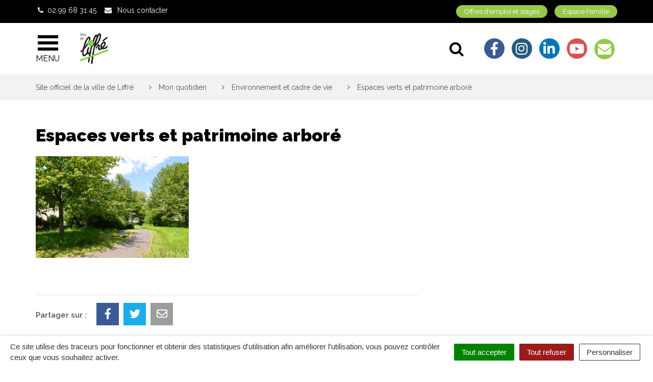

--- FILE ---
content_type: text/html; charset=UTF-8
request_url: https://www.ville-liffre.fr/mon-quotidien/environnement-et-cadre-de-vie/espaces-verts-et-patrimoine-arbore/
body_size: 24834
content:

<!DOCTYPE html>
<html lang="fr-FR">
<head>
	<meta charset="UTF-8">
	<meta http-equiv="X-UA-Compatible" content="IE=edge">
	<meta name="viewport" content="width=device-width, initial-scale=1">

	<link rel="profile" href="http://gmpg.org/xfn/11">
	<link rel="pingback" href="https://www.ville-liffre.fr/xmlrpc.php">

	
	
	<meta name='robots' content='index, follow, max-image-preview:large, max-snippet:-1, max-video-preview:-1' />
	<style>img:is([sizes="auto" i], [sizes^="auto," i]) { contain-intrinsic-size: 3000px 1500px }</style>
	
	<!-- This site is optimized with the Yoast SEO plugin v26.7 - https://yoast.com/wordpress/plugins/seo/ -->
	<title>Espaces verts et patrimoine arboré - Site officiel de la ville de Liffré</title>
<link data-rocket-preload as="style" href="https://fonts.googleapis.com/css?family=Raleway%3A300%2C400%2C600%2C700%2C900&#038;display=swap" rel="preload">
<link href="https://fonts.googleapis.com/css?family=Raleway%3A300%2C400%2C600%2C700%2C900&#038;display=swap" media="print" onload="this.media=&#039;all&#039;" rel="stylesheet">
<noscript data-wpr-hosted-gf-parameters=""><link rel="stylesheet" href="https://fonts.googleapis.com/css?family=Raleway%3A300%2C400%2C600%2C700%2C900&#038;display=swap"></noscript>
	<link rel="canonical" href="https://www.ville-liffre.fr/mon-quotidien/environnement-et-cadre-de-vie/espaces-verts-et-patrimoine-arbore/" />
	<meta property="og:locale" content="fr_FR" />
	<meta property="og:type" content="article" />
	<meta property="og:title" content="Espaces verts et patrimoine arboré - Site officiel de la ville de Liffré" />
	<meta property="og:url" content="https://www.ville-liffre.fr/mon-quotidien/environnement-et-cadre-de-vie/espaces-verts-et-patrimoine-arbore/" />
	<meta property="og:site_name" content="Site officiel de la ville de Liffré" />
	<meta property="article:modified_time" content="2025-08-13T10:19:40+00:00" />
	<meta property="og:image" content="https://www.ville-liffre.fr/wp-content/uploads/sites/2/2025/08/DSC_0097-scaled.jpg" />
	<meta property="og:image:width" content="2560" />
	<meta property="og:image:height" content="1702" />
	<meta property="og:image:type" content="image/jpeg" />
	<meta name="twitter:card" content="summary_large_image" />
	<meta name="twitter:label1" content="Durée de lecture estimée" />
	<meta name="twitter:data1" content="1 minute" />
	<script type="application/ld+json" class="yoast-schema-graph">{"@context":"https://schema.org","@graph":[{"@type":"WebPage","@id":"https://www.ville-liffre.fr/mon-quotidien/environnement-et-cadre-de-vie/espaces-verts-et-patrimoine-arbore/","url":"https://www.ville-liffre.fr/mon-quotidien/environnement-et-cadre-de-vie/espaces-verts-et-patrimoine-arbore/","name":"Espaces verts et patrimoine arboré - Site officiel de la ville de Liffré","isPartOf":{"@id":"https://www.ville-liffre.fr/#website"},"primaryImageOfPage":{"@id":"https://www.ville-liffre.fr/mon-quotidien/environnement-et-cadre-de-vie/espaces-verts-et-patrimoine-arbore/#primaryimage"},"image":{"@id":"https://www.ville-liffre.fr/mon-quotidien/environnement-et-cadre-de-vie/espaces-verts-et-patrimoine-arbore/#primaryimage"},"thumbnailUrl":"https://www.ville-liffre.fr/wp-content/uploads/sites/2/2025/08/DSC_0097-300x199.jpg","datePublished":"2019-06-04T08:24:25+00:00","dateModified":"2025-08-13T10:19:40+00:00","breadcrumb":{"@id":"https://www.ville-liffre.fr/mon-quotidien/environnement-et-cadre-de-vie/espaces-verts-et-patrimoine-arbore/#breadcrumb"},"inLanguage":"fr-FR","potentialAction":[{"@type":"ReadAction","target":["https://www.ville-liffre.fr/mon-quotidien/environnement-et-cadre-de-vie/espaces-verts-et-patrimoine-arbore/"]}]},{"@type":"ImageObject","inLanguage":"fr-FR","@id":"https://www.ville-liffre.fr/mon-quotidien/environnement-et-cadre-de-vie/espaces-verts-et-patrimoine-arbore/#primaryimage","url":"https://www.ville-liffre.fr/wp-content/uploads/sites/2/2025/08/DSC_0097-scaled.jpg","contentUrl":"https://www.ville-liffre.fr/wp-content/uploads/sites/2/2025/08/DSC_0097-scaled.jpg","width":2560,"height":1702},{"@type":"BreadcrumbList","@id":"https://www.ville-liffre.fr/mon-quotidien/environnement-et-cadre-de-vie/espaces-verts-et-patrimoine-arbore/#breadcrumb","itemListElement":[{"@type":"ListItem","position":1,"name":"Accueil","item":"https://www.ville-liffre.fr/"},{"@type":"ListItem","position":2,"name":"Mon quotidien","item":"https://www.ville-liffre.fr/mon-quotidien/"},{"@type":"ListItem","position":3,"name":"Environnement et cadre de vie","item":"https://www.ville-liffre.fr/mon-quotidien/environnement-et-cadre-de-vie/"},{"@type":"ListItem","position":4,"name":"Espaces verts et patrimoine arboré"}]},{"@type":"WebSite","@id":"https://www.ville-liffre.fr/#website","url":"https://www.ville-liffre.fr/","name":"Site officiel de la ville de Liffré","description":"","potentialAction":[{"@type":"SearchAction","target":{"@type":"EntryPoint","urlTemplate":"https://www.ville-liffre.fr/?s={search_term_string}"},"query-input":{"@type":"PropertyValueSpecification","valueRequired":true,"valueName":"search_term_string"}}],"inLanguage":"fr-FR"}]}</script>
	<!-- / Yoast SEO plugin. -->


<link rel='dns-prefetch' href='//code.jquery.com' />
<link rel='dns-prefetch' href='//use.fontawesome.com' />
<link rel='dns-prefetch' href='//maxcdn.bootstrapcdn.com' />
<link rel='dns-prefetch' href='//fonts.googleapis.com' />
<link href='https://fonts.gstatic.com' crossorigin rel='preconnect' />
<link rel="alternate" type="application/rss+xml" title="Site officiel de la ville de Liffré &raquo; Flux" href="https://www.ville-liffre.fr/feed/" />
<link data-minify="1" rel='stylesheet' id='emendo-comarquage-css' href='https://www.ville-liffre.fr/wp-content/cache/min/2/wp-content/plugins/novacity-co-marquage-service-public/assets/css/comarquage.css?ver=1740137900'  media='all' />
<style id='wp-emoji-styles-inline-css' type='text/css'>

	img.wp-smiley, img.emoji {
		display: inline !important;
		border: none !important;
		box-shadow: none !important;
		height: 1em !important;
		width: 1em !important;
		margin: 0 0.07em !important;
		vertical-align: -0.1em !important;
		background: none !important;
		padding: 0 !important;
	}
</style>
<link rel='stylesheet' id='wp-block-library-css' href='https://www.ville-liffre.fr/wp-includes/css/dist/block-library/style.min.css?ver=1752823701'  media='all' />
<style id='classic-theme-styles-inline-css' type='text/css'>
/*! This file is auto-generated */
.wp-block-button__link{color:#fff;background-color:#32373c;border-radius:9999px;box-shadow:none;text-decoration:none;padding:calc(.667em + 2px) calc(1.333em + 2px);font-size:1.125em}.wp-block-file__button{background:#32373c;color:#fff;text-decoration:none}
</style>
<style id='global-styles-inline-css' type='text/css'>
:root{--wp--preset--aspect-ratio--square: 1;--wp--preset--aspect-ratio--4-3: 4/3;--wp--preset--aspect-ratio--3-4: 3/4;--wp--preset--aspect-ratio--3-2: 3/2;--wp--preset--aspect-ratio--2-3: 2/3;--wp--preset--aspect-ratio--16-9: 16/9;--wp--preset--aspect-ratio--9-16: 9/16;--wp--preset--color--black: #000000;--wp--preset--color--cyan-bluish-gray: #abb8c3;--wp--preset--color--white: #ffffff;--wp--preset--color--pale-pink: #f78da7;--wp--preset--color--vivid-red: #cf2e2e;--wp--preset--color--luminous-vivid-orange: #ff6900;--wp--preset--color--luminous-vivid-amber: #fcb900;--wp--preset--color--light-green-cyan: #7bdcb5;--wp--preset--color--vivid-green-cyan: #00d084;--wp--preset--color--pale-cyan-blue: #8ed1fc;--wp--preset--color--vivid-cyan-blue: #0693e3;--wp--preset--color--vivid-purple: #9b51e0;--wp--preset--gradient--vivid-cyan-blue-to-vivid-purple: linear-gradient(135deg,rgba(6,147,227,1) 0%,rgb(155,81,224) 100%);--wp--preset--gradient--light-green-cyan-to-vivid-green-cyan: linear-gradient(135deg,rgb(122,220,180) 0%,rgb(0,208,130) 100%);--wp--preset--gradient--luminous-vivid-amber-to-luminous-vivid-orange: linear-gradient(135deg,rgba(252,185,0,1) 0%,rgba(255,105,0,1) 100%);--wp--preset--gradient--luminous-vivid-orange-to-vivid-red: linear-gradient(135deg,rgba(255,105,0,1) 0%,rgb(207,46,46) 100%);--wp--preset--gradient--very-light-gray-to-cyan-bluish-gray: linear-gradient(135deg,rgb(238,238,238) 0%,rgb(169,184,195) 100%);--wp--preset--gradient--cool-to-warm-spectrum: linear-gradient(135deg,rgb(74,234,220) 0%,rgb(151,120,209) 20%,rgb(207,42,186) 40%,rgb(238,44,130) 60%,rgb(251,105,98) 80%,rgb(254,248,76) 100%);--wp--preset--gradient--blush-light-purple: linear-gradient(135deg,rgb(255,206,236) 0%,rgb(152,150,240) 100%);--wp--preset--gradient--blush-bordeaux: linear-gradient(135deg,rgb(254,205,165) 0%,rgb(254,45,45) 50%,rgb(107,0,62) 100%);--wp--preset--gradient--luminous-dusk: linear-gradient(135deg,rgb(255,203,112) 0%,rgb(199,81,192) 50%,rgb(65,88,208) 100%);--wp--preset--gradient--pale-ocean: linear-gradient(135deg,rgb(255,245,203) 0%,rgb(182,227,212) 50%,rgb(51,167,181) 100%);--wp--preset--gradient--electric-grass: linear-gradient(135deg,rgb(202,248,128) 0%,rgb(113,206,126) 100%);--wp--preset--gradient--midnight: linear-gradient(135deg,rgb(2,3,129) 0%,rgb(40,116,252) 100%);--wp--preset--font-size--small: 13px;--wp--preset--font-size--medium: 20px;--wp--preset--font-size--large: 36px;--wp--preset--font-size--x-large: 42px;--wp--preset--spacing--20: 0.44rem;--wp--preset--spacing--30: 0.67rem;--wp--preset--spacing--40: 1rem;--wp--preset--spacing--50: 1.5rem;--wp--preset--spacing--60: 2.25rem;--wp--preset--spacing--70: 3.38rem;--wp--preset--spacing--80: 5.06rem;--wp--preset--shadow--natural: 6px 6px 9px rgba(0, 0, 0, 0.2);--wp--preset--shadow--deep: 12px 12px 50px rgba(0, 0, 0, 0.4);--wp--preset--shadow--sharp: 6px 6px 0px rgba(0, 0, 0, 0.2);--wp--preset--shadow--outlined: 6px 6px 0px -3px rgba(255, 255, 255, 1), 6px 6px rgba(0, 0, 0, 1);--wp--preset--shadow--crisp: 6px 6px 0px rgba(0, 0, 0, 1);}:where(.is-layout-flex){gap: 0.5em;}:where(.is-layout-grid){gap: 0.5em;}body .is-layout-flex{display: flex;}.is-layout-flex{flex-wrap: wrap;align-items: center;}.is-layout-flex > :is(*, div){margin: 0;}body .is-layout-grid{display: grid;}.is-layout-grid > :is(*, div){margin: 0;}:where(.wp-block-columns.is-layout-flex){gap: 2em;}:where(.wp-block-columns.is-layout-grid){gap: 2em;}:where(.wp-block-post-template.is-layout-flex){gap: 1.25em;}:where(.wp-block-post-template.is-layout-grid){gap: 1.25em;}.has-black-color{color: var(--wp--preset--color--black) !important;}.has-cyan-bluish-gray-color{color: var(--wp--preset--color--cyan-bluish-gray) !important;}.has-white-color{color: var(--wp--preset--color--white) !important;}.has-pale-pink-color{color: var(--wp--preset--color--pale-pink) !important;}.has-vivid-red-color{color: var(--wp--preset--color--vivid-red) !important;}.has-luminous-vivid-orange-color{color: var(--wp--preset--color--luminous-vivid-orange) !important;}.has-luminous-vivid-amber-color{color: var(--wp--preset--color--luminous-vivid-amber) !important;}.has-light-green-cyan-color{color: var(--wp--preset--color--light-green-cyan) !important;}.has-vivid-green-cyan-color{color: var(--wp--preset--color--vivid-green-cyan) !important;}.has-pale-cyan-blue-color{color: var(--wp--preset--color--pale-cyan-blue) !important;}.has-vivid-cyan-blue-color{color: var(--wp--preset--color--vivid-cyan-blue) !important;}.has-vivid-purple-color{color: var(--wp--preset--color--vivid-purple) !important;}.has-black-background-color{background-color: var(--wp--preset--color--black) !important;}.has-cyan-bluish-gray-background-color{background-color: var(--wp--preset--color--cyan-bluish-gray) !important;}.has-white-background-color{background-color: var(--wp--preset--color--white) !important;}.has-pale-pink-background-color{background-color: var(--wp--preset--color--pale-pink) !important;}.has-vivid-red-background-color{background-color: var(--wp--preset--color--vivid-red) !important;}.has-luminous-vivid-orange-background-color{background-color: var(--wp--preset--color--luminous-vivid-orange) !important;}.has-luminous-vivid-amber-background-color{background-color: var(--wp--preset--color--luminous-vivid-amber) !important;}.has-light-green-cyan-background-color{background-color: var(--wp--preset--color--light-green-cyan) !important;}.has-vivid-green-cyan-background-color{background-color: var(--wp--preset--color--vivid-green-cyan) !important;}.has-pale-cyan-blue-background-color{background-color: var(--wp--preset--color--pale-cyan-blue) !important;}.has-vivid-cyan-blue-background-color{background-color: var(--wp--preset--color--vivid-cyan-blue) !important;}.has-vivid-purple-background-color{background-color: var(--wp--preset--color--vivid-purple) !important;}.has-black-border-color{border-color: var(--wp--preset--color--black) !important;}.has-cyan-bluish-gray-border-color{border-color: var(--wp--preset--color--cyan-bluish-gray) !important;}.has-white-border-color{border-color: var(--wp--preset--color--white) !important;}.has-pale-pink-border-color{border-color: var(--wp--preset--color--pale-pink) !important;}.has-vivid-red-border-color{border-color: var(--wp--preset--color--vivid-red) !important;}.has-luminous-vivid-orange-border-color{border-color: var(--wp--preset--color--luminous-vivid-orange) !important;}.has-luminous-vivid-amber-border-color{border-color: var(--wp--preset--color--luminous-vivid-amber) !important;}.has-light-green-cyan-border-color{border-color: var(--wp--preset--color--light-green-cyan) !important;}.has-vivid-green-cyan-border-color{border-color: var(--wp--preset--color--vivid-green-cyan) !important;}.has-pale-cyan-blue-border-color{border-color: var(--wp--preset--color--pale-cyan-blue) !important;}.has-vivid-cyan-blue-border-color{border-color: var(--wp--preset--color--vivid-cyan-blue) !important;}.has-vivid-purple-border-color{border-color: var(--wp--preset--color--vivid-purple) !important;}.has-vivid-cyan-blue-to-vivid-purple-gradient-background{background: var(--wp--preset--gradient--vivid-cyan-blue-to-vivid-purple) !important;}.has-light-green-cyan-to-vivid-green-cyan-gradient-background{background: var(--wp--preset--gradient--light-green-cyan-to-vivid-green-cyan) !important;}.has-luminous-vivid-amber-to-luminous-vivid-orange-gradient-background{background: var(--wp--preset--gradient--luminous-vivid-amber-to-luminous-vivid-orange) !important;}.has-luminous-vivid-orange-to-vivid-red-gradient-background{background: var(--wp--preset--gradient--luminous-vivid-orange-to-vivid-red) !important;}.has-very-light-gray-to-cyan-bluish-gray-gradient-background{background: var(--wp--preset--gradient--very-light-gray-to-cyan-bluish-gray) !important;}.has-cool-to-warm-spectrum-gradient-background{background: var(--wp--preset--gradient--cool-to-warm-spectrum) !important;}.has-blush-light-purple-gradient-background{background: var(--wp--preset--gradient--blush-light-purple) !important;}.has-blush-bordeaux-gradient-background{background: var(--wp--preset--gradient--blush-bordeaux) !important;}.has-luminous-dusk-gradient-background{background: var(--wp--preset--gradient--luminous-dusk) !important;}.has-pale-ocean-gradient-background{background: var(--wp--preset--gradient--pale-ocean) !important;}.has-electric-grass-gradient-background{background: var(--wp--preset--gradient--electric-grass) !important;}.has-midnight-gradient-background{background: var(--wp--preset--gradient--midnight) !important;}.has-small-font-size{font-size: var(--wp--preset--font-size--small) !important;}.has-medium-font-size{font-size: var(--wp--preset--font-size--medium) !important;}.has-large-font-size{font-size: var(--wp--preset--font-size--large) !important;}.has-x-large-font-size{font-size: var(--wp--preset--font-size--x-large) !important;}
:where(.wp-block-post-template.is-layout-flex){gap: 1.25em;}:where(.wp-block-post-template.is-layout-grid){gap: 1.25em;}
:where(.wp-block-columns.is-layout-flex){gap: 2em;}:where(.wp-block-columns.is-layout-grid){gap: 2em;}
:root :where(.wp-block-pullquote){font-size: 1.5em;line-height: 1.6;}
</style>
<link data-minify="1" rel='stylesheet' id='nova-cookies-css' href='https://www.ville-liffre.fr/wp-content/cache/min/2/wp-content/plugins/nova-cookies/public/css/nova-cookies.css?ver=1740137900'  media='all' />
<link data-minify="1" rel='stylesheet' id='booked-tooltipster-css' href='https://www.ville-liffre.fr/wp-content/cache/min/2/wp-content/plugins/booked/assets/js/tooltipster/css/tooltipster.css?ver=1740137900'  media='all' />
<link data-minify="1" rel='stylesheet' id='booked-tooltipster-theme-css' href='https://www.ville-liffre.fr/wp-content/cache/min/2/wp-content/plugins/booked/assets/js/tooltipster/css/themes/tooltipster-light.css?ver=1740137900'  media='all' />
<link data-minify="1" rel='stylesheet' id='booked-animations-css' href='https://www.ville-liffre.fr/wp-content/cache/min/2/wp-content/plugins/booked/assets/css/animations.css?ver=1740137900'  media='all' />
<link data-minify="1" rel='stylesheet' id='booked-css-css' href='https://www.ville-liffre.fr/wp-content/cache/min/2/wp-content/plugins/booked/dist/booked.css?ver=1740137901'  media='all' />
<style id='booked-css-inline-css' type='text/css'>
#ui-datepicker-div.booked_custom_date_picker table.ui-datepicker-calendar tbody td a.ui-state-active,#ui-datepicker-div.booked_custom_date_picker table.ui-datepicker-calendar tbody td a.ui-state-active:hover,body #booked-profile-page input[type=submit].button-primary:hover,body .booked-list-view button.button:hover, body .booked-list-view input[type=submit].button-primary:hover,body div.booked-calendar input[type=submit].button-primary:hover,body .booked-modal input[type=submit].button-primary:hover,body div.booked-calendar .bc-head,body div.booked-calendar .bc-head .bc-col,body div.booked-calendar .booked-appt-list .timeslot .timeslot-people button:hover,body #booked-profile-page .booked-profile-header,body #booked-profile-page .booked-tabs li.active a,body #booked-profile-page .booked-tabs li.active a:hover,body #booked-profile-page .appt-block .google-cal-button > a:hover,#ui-datepicker-div.booked_custom_date_picker .ui-datepicker-header{ background:#0073AA !important; }body #booked-profile-page input[type=submit].button-primary:hover,body div.booked-calendar input[type=submit].button-primary:hover,body .booked-list-view button.button:hover, body .booked-list-view input[type=submit].button-primary:hover,body .booked-modal input[type=submit].button-primary:hover,body div.booked-calendar .bc-head .bc-col,body div.booked-calendar .booked-appt-list .timeslot .timeslot-people button:hover,body #booked-profile-page .booked-profile-header,body #booked-profile-page .appt-block .google-cal-button > a:hover{ border-color:#0073AA !important; }body div.booked-calendar .bc-row.days,body div.booked-calendar .bc-row.days .bc-col,body .booked-calendarSwitcher.calendar,body #booked-profile-page .booked-tabs,#ui-datepicker-div.booked_custom_date_picker table.ui-datepicker-calendar thead,#ui-datepicker-div.booked_custom_date_picker table.ui-datepicker-calendar thead th{ background:#015e8c !important; }body div.booked-calendar .bc-row.days .bc-col,body #booked-profile-page .booked-tabs{ border-color:#015e8c !important; }#ui-datepicker-div.booked_custom_date_picker table.ui-datepicker-calendar tbody td.ui-datepicker-today a,#ui-datepicker-div.booked_custom_date_picker table.ui-datepicker-calendar tbody td.ui-datepicker-today a:hover,body #booked-profile-page input[type=submit].button-primary,body div.booked-calendar input[type=submit].button-primary,body .booked-list-view button.button, body .booked-list-view input[type=submit].button-primary,body .booked-list-view button.button, body .booked-list-view input[type=submit].button-primary,body .booked-modal input[type=submit].button-primary,body div.booked-calendar .booked-appt-list .timeslot .timeslot-people button,body #booked-profile-page .booked-profile-appt-list .appt-block.approved .status-block,body #booked-profile-page .appt-block .google-cal-button > a,body .booked-modal p.booked-title-bar,body div.booked-calendar .bc-col:hover .date span,body .booked-list-view a.booked_list_date_picker_trigger.booked-dp-active,body .booked-list-view a.booked_list_date_picker_trigger.booked-dp-active:hover,.booked-ms-modal .booked-book-appt,body #booked-profile-page .booked-tabs li a .counter{ background:#56C477; }body #booked-profile-page input[type=submit].button-primary,body div.booked-calendar input[type=submit].button-primary,body .booked-list-view button.button, body .booked-list-view input[type=submit].button-primary,body .booked-list-view button.button, body .booked-list-view input[type=submit].button-primary,body .booked-modal input[type=submit].button-primary,body #booked-profile-page .appt-block .google-cal-button > a,body div.booked-calendar .booked-appt-list .timeslot .timeslot-people button,body .booked-list-view a.booked_list_date_picker_trigger.booked-dp-active,body .booked-list-view a.booked_list_date_picker_trigger.booked-dp-active:hover{ border-color:#56C477; }body .booked-modal .bm-window p i.fa,body .booked-modal .bm-window a,body .booked-appt-list .booked-public-appointment-title,body .booked-modal .bm-window p.appointment-title,.booked-ms-modal.visible:hover .booked-book-appt{ color:#56C477; }.booked-appt-list .timeslot.has-title .booked-public-appointment-title { color:inherit; }
</style>
<link data-minify="1" rel='stylesheet' id='novacity-photoswipe-lib-css' href='https://www.ville-liffre.fr/wp-content/cache/min/2/wp-content/themes/novacity/libs/photo-swipe/lib/photoswipe.css?ver=1740137901'  media='all' />
<link data-minify="1" rel='stylesheet' id='novacity-photoswipe-default-skin-css' href='https://www.ville-liffre.fr/wp-content/cache/min/2/wp-content/themes/novacity/libs/photo-swipe/lib/default-skin/default-skin.css?ver=1740137901'  media='all' />
<link rel='stylesheet' id='searchwp-live-search-css' href='https://www.ville-liffre.fr/wp-content/plugins/searchwp-live-ajax-search/assets/styles/style.min.css?ver=1.8.6'  media='all' />
<style id='searchwp-live-search-inline-css' type='text/css'>
.searchwp-live-search-result .searchwp-live-search-result--title a {
  font-size: 16px;
}
.searchwp-live-search-result .searchwp-live-search-result--price {
  font-size: 14px;
}
.searchwp-live-search-result .searchwp-live-search-result--add-to-cart .button {
  font-size: 14px;
}

</style>
<link data-minify="1" rel='stylesheet' id='searchwp-forms-css' href='https://www.ville-liffre.fr/wp-content/cache/min/2/wp-content/plugins/searchwp/assets/css/frontend/search-forms.css?ver=1740137901'  media='all' />
<link data-minify="1" rel='stylesheet' id='font-awesome-official-css' href='https://www.ville-liffre.fr/wp-content/cache/min/2/releases/v6.2.1/css/all.css?ver=1740137901'  media='all' crossorigin="anonymous" />
<link data-minify="1" rel='stylesheet' id='font-awesome-css' href='https://www.ville-liffre.fr/wp-content/cache/min/2/font-awesome/4.7.0/css/font-awesome.min.css?ver=1740137901'  media='all' />
<link data-minify="1" rel='stylesheet' id='owl-carousel-css' href='https://www.ville-liffre.fr/wp-content/cache/min/2/wp-content/themes/novacity/assets/libs/owl.carousel/dist/assets/owl.carousel.css?ver=1740137901'  media='all' />
<link data-minify="1" rel='stylesheet' id='citeo-utilities-css' href='https://www.ville-liffre.fr/wp-content/cache/min/2/wp-content/themes/novacity/assets/css/citeo.utilities.css?ver=1740137901'  media='all' />
<link data-minify="1" rel='stylesheet' id='leaflet-css' href='https://www.ville-liffre.fr/wp-content/cache/min/2/wp-content/plugins/novacity-osm-front/public/libs/leaflet/leaflet.css?ver=1740137901'  media='screen' />
<link data-minify="1" rel='stylesheet' id='leaflet-markercluster-css' href='https://www.ville-liffre.fr/wp-content/cache/min/2/wp-content/plugins/novacity-osm-front/public/libs/Leaflet.markercluster/MarkerCluster.css?ver=1740137901'  media='screen' />
<link data-minify="1" rel='stylesheet' id='leaflet-markercluster-default-css' href='https://www.ville-liffre.fr/wp-content/cache/min/2/wp-content/plugins/novacity-osm-front/public/libs/Leaflet.markercluster/MarkerCluster.Default.css?ver=1740137901'  media='screen' />
<link data-minify="1" rel='stylesheet' id='novacity-osm-front-css' href='https://www.ville-liffre.fr/wp-content/cache/min/2/wp-content/plugins/novacity-osm-front/public/css/novacity-osm-front.css?ver=1740137901'  media='screen' />

<link data-minify="1" rel='stylesheet' id='starter-theme-css' href='https://www.ville-liffre.fr/wp-content/cache/min/2/wp-content/themes/liffre-cormier-ville/assets/css/theme.css?ver=1740137901'  media='all' />
<link data-minify="1" rel='stylesheet' id='starter-style-css' href='https://www.ville-liffre.fr/wp-content/cache/min/2/wp-content/themes/liffre-cormier-ville/style.css?ver=1740137902'  media='all' />
<link data-minify="1" rel='stylesheet' id='font-awesome-official-v4shim-css' href='https://www.ville-liffre.fr/wp-content/cache/min/2/releases/v6.2.1/css/v4-shims.css?ver=1740137902'  media='all' crossorigin="anonymous" />
<script data-minify="1"  src="https://www.ville-liffre.fr/wp-content/cache/min/2/jquery-1.12.4.min.js?ver=1740137902" id="jquery-js"></script>
<script  src="https://www.ville-liffre.fr/wp-content/plugins/nova-cookies/public/libs/tarteaucitron.js/tarteaucitron.js?ver=1.5.5" id="tarteaucitron.js-js"></script>
<script data-minify="1"  src="https://www.ville-liffre.fr/wp-content/cache/min/2/wp-content/plugins/nova-cookies/public/libs/tarteaucitron.js/lang/tarteaucitron.fr.js?ver=1740137902" id="tarteaucitron.fr.js-js"></script>
<script data-minify="1"  src="https://www.ville-liffre.fr/wp-content/cache/min/2/wp-content/plugins/nova-cookies/public/libs/tarteaucitron.js/tarteaucitron.services.js?ver=1740137902" id="tarteaucitron.services.js-js"></script>
<script  src="https://www.ville-liffre.fr/wp-content/themes/novacity/libs/photo-swipe/lib/photoswipe.min.js?ver=4.1.1.1" id="novacity-photoswipe-lib-js"></script>
<script  src="https://www.ville-liffre.fr/wp-content/themes/novacity/libs/photo-swipe/lib/photoswipe-ui-default.min.js?ver=4.1.1.1" id="novacity-photoswipe-ui-default-js"></script>
<script data-minify="1"  src="https://www.ville-liffre.fr/wp-content/cache/min/2/wp-content/themes/novacity/libs/photo-swipe/js/photoswipe.js?ver=1740137902" id="novacity-photoswipe-js"></script>
<link rel="https://api.w.org/" href="https://www.ville-liffre.fr/wp-json/" /><link rel="alternate" title="JSON" type="application/json" href="https://www.ville-liffre.fr/wp-json/wp/v2/pages/60" /><link rel="EditURI" type="application/rsd+xml" title="RSD" href="https://www.ville-liffre.fr/xmlrpc.php?rsd" />
<link rel='shortlink' href='https://www.ville-liffre.fr/?p=60' />
<link rel="alternate" title="oEmbed (JSON)" type="application/json+oembed" href="https://www.ville-liffre.fr/wp-json/oembed/1.0/embed?url=https%3A%2F%2Fwww.ville-liffre.fr%2Fmon-quotidien%2Fenvironnement-et-cadre-de-vie%2Fespaces-verts-et-patrimoine-arbore%2F" />
<link rel="alternate" title="oEmbed (XML)" type="text/xml+oembed" href="https://www.ville-liffre.fr/wp-json/oembed/1.0/embed?url=https%3A%2F%2Fwww.ville-liffre.fr%2Fmon-quotidien%2Fenvironnement-et-cadre-de-vie%2Fespaces-verts-et-patrimoine-arbore%2F&#038;format=xml" />
<style id="kirki-inline-styles">.layout-navigation .navbar-header .list-inline-networks .newsletter, .layout-navigation .search-toggle:hover .icon-bar, .layout-navigation .search-toggle:active .icon-bar, .layout-navigation .search-toggle:focus .icon-bar, .layout-navigation .navbar-toggle:hover .icon-bar, .layout-navigation .navbar-toggle:active .icon-bar, .layout-navigation .navbar-toggle:focus .icon-bar, .fm .fm-breadcrumb, .thumbnail:hover .thumbnail-body, .thumbnail:active .thumbnail-body, .thumbnail:focus .thumbnail-body, .btn-more .fa, .section-zoom, .section-procedures .thumbnail:hover .thumbnail-body, .section-territory, .btn-publication, .btn-primary, body .gform_wrapper .gform_footer .button.gform_button, body .gform_wrapper .gform_footer .button.gform_next_button, body .gform_wrapper .gform_page_footer .button.gform_button, body .gform_wrapper .gform_page_footer .button.gform_next_button, .btn-primary:hover, body .gform_wrapper .gform_footer .button.gform_button:hover, body .gform_wrapper .gform_footer .button.gform_next_button:hover, body .gform_wrapper .gform_page_footer .button.gform_button:hover, body .gform_wrapper .gform_page_footer .button.gform_next_button:hover, .btn-primary:active, body .gform_wrapper .gform_footer .button.gform_button:active, body .gform_wrapper .gform_footer .button.gform_next_button:active, body .gform_wrapper .gform_page_footer .button.gform_button:active, body .gform_wrapper .gform_page_footer .button.gform_next_button:active, .btn-primary.active, body .gform_wrapper .gform_footer .active.button.gform_button, body .gform_wrapper .gform_footer .active.button.gform_next_button, body .gform_wrapper .gform_page_footer .active.button.gform_button, body .gform_wrapper .gform_page_footer .active.button.gform_next_button, .open > .btn-primary.dropdown-toggle, body .gform_wrapper .gform_footer .open > .dropdown-toggle.button.gform_button, body .gform_wrapper .gform_footer .open > .dropdown-toggle.button.gform_next_button, body .gform_wrapper .gform_page_footer .open > .dropdown-toggle.button.gform_button, body .gform_wrapper .gform_page_footer .open > .dropdown-toggle.button.gform_next_button, .section-networks, .section-territory > .container, .page-header-options .btn-filters-toggle, .btn-filters-submit, .section-territory .territory-map:after, .thumbnail.has-no-image:before, .section-events .panel .panel-body, .panel-group .panel-title a:hover, .panel-group .panel-title a:active, .panel-group .panel-title a:focus, .panel-group .panel-title a.active, .btn-default, body .gform_wrapper .gf_progressbar .gf_progressbar_percentage, .btn-filters-submit:hover, .btn-filters-submit:active, .btn-filters-submit.active, .open > .btn-filters-submit.dropdown-toggle, .btn-filters-submit:focus, .btn-filters-submit.focus, .page-header-options .btn-filters-toggle:hover, .page-header-options .btn-filters-toggle:active, .page-header-options .btn-filters-toggle.active, .open > .page-header-options .btn-filters-toggle.dropdown-toggle, .page-header-options .btn-filters-toggle:focus, .page-header-options .btn-filters-toggle.focus, .page-header-options .btn-filters-toggle:active:hover, .page-header-options .btn-filters-toggle:active:focus, .page-header-options .btn-filters-toggle:active.focus, .page-header-options .btn-filters-toggle.active:hover, .page-header-options .btn-filters-toggle.active:focus, .page-header-options .btn-filters-toggle.active.focus, .open > .page-header-options .btn-filters-toggle.dropdown-toggle:hover, .open > .page-header-options .btn-filters-toggle.dropdown-toggle:focus, .open > .page-header-options .btn-filters-toggle.dropdown-toggle.focus, .btn-filters-submit:active:hover, .btn-filters-submit:active:focus, .btn-filters-submit:active.focus, .btn-filters-submit.active:hover, .btn-filters-submit.active:focus, .btn-filters-submit.active.focus, .open > .btn-filters-submit.dropdown-toggle:hover, .open > .btn-filters-submit.dropdown-toggle:focus, .open > .btn-filters-submit.dropdown-toggle.focus, .btn-primary:active:hover, body .gform_wrapper .gform_footer .button.gform_button:active:hover, body .gform_wrapper .gform_footer .button.gform_next_button:active:hover, body .gform_wrapper .gform_page_footer .button.gform_button:active:hover, body .gform_wrapper .gform_page_footer .button.gform_next_button:active:hover, .btn-primary:active:focus, body .gform_wrapper .gform_footer .button.gform_button:active:focus, body .gform_wrapper .gform_footer .button.gform_next_button:active:focus, body .gform_wrapper .gform_page_footer .button.gform_button:active:focus, body .gform_wrapper .gform_page_footer .button.gform_next_button:active:focus, .btn-primary:active.focus, body .gform_wrapper .gform_footer .button.gform_button:active.focus, body .gform_wrapper .gform_footer .button.gform_next_button:active.focus, body .gform_wrapper .gform_page_footer .button.gform_button:active.focus, body .gform_wrapper .gform_page_footer .button.gform_next_button:active.focus, .btn-primary.active:hover, body .gform_wrapper .gform_footer .active.button.gform_button:hover, body .gform_wrapper .gform_footer .active.button.gform_next_button:hover, body .gform_wrapper .gform_page_footer .active.button.gform_button:hover, body .gform_wrapper .gform_page_footer .active.button.gform_next_button:hover, .btn-primary.active:focus, body .gform_wrapper .gform_footer .active.button.gform_button:focus, body .gform_wrapper .gform_footer .active.button.gform_next_button:focus, body .gform_wrapper .gform_page_footer .active.button.gform_button:focus, body .gform_wrapper .gform_page_footer .active.button.gform_next_button:focus, .btn-primary.active.focus, body .gform_wrapper .gform_footer .active.focus.button.gform_button, body .gform_wrapper .gform_footer .active.focus.button.gform_next_button, body .gform_wrapper .gform_page_footer .active.focus.button.gform_button, body .gform_wrapper .gform_page_footer .active.focus.button.gform_next_button, .open > .btn-primary.dropdown-toggle:hover, body .gform_wrapper .gform_footer .open > .dropdown-toggle.button.gform_button:hover, body .gform_wrapper .gform_footer .open > .dropdown-toggle.button.gform_next_button:hover, body .gform_wrapper .gform_page_footer .open > .dropdown-toggle.button.gform_button:hover, body .gform_wrapper .gform_page_footer .open > .dropdown-toggle.button.gform_next_button:hover, .open > .btn-primary.dropdown-toggle:focus, body .gform_wrapper .gform_footer .open > .dropdown-toggle.button.gform_button:focus, body .gform_wrapper .gform_footer .open > .dropdown-toggle.button.gform_next_button:focus, body .gform_wrapper .gform_page_footer .open > .dropdown-toggle.button.gform_button:focus, body .gform_wrapper .gform_page_footer .open > .dropdown-toggle.button.gform_next_button:focus, .open > .btn-primary.dropdown-toggle.focus, body .gform_wrapper .gform_footer .open > .dropdown-toggle.focus.button.gform_button, body .gform_wrapper .gform_footer .open > .dropdown-toggle.focus.button.gform_next_button, body .gform_wrapper .gform_page_footer .open > .dropdown-toggle.focus.button.gform_button, body .gform_wrapper .gform_page_footer .open > .dropdown-toggle.focus.button.gform_next_button, .btn-primary:focus, body .gform_wrapper .gform_footer .button.gform_button:focus, body .gform_wrapper .gform_footer .button.gform_next_button:focus, body .gform_wrapper .gform_page_footer .button.gform_button:focus, body .gform_wrapper .gform_page_footer .button.gform_next_button:focus, .btn-primary.focus, body .gform_wrapper .gform_footer .focus.button.gform_button, body .gform_wrapper .gform_footer .focus.button.gform_next_button, body .gform_wrapper .gform_page_footer .focus.button.gform_button, body .gform_wrapper .gform_page_footer .focus.button.gform_next_button, .pagination > .active > a, .pagination > .active > a:hover, .pagination > .active > a:focus, .pagination > .active > span, .pagination > .active > span:hover, .pagination > .active > span:focus, .pagination > li > a:hover, .pagination > li > a:focus, .pagination > li > span:hover, .pagination > li > span:focus, .publication-hover a, .back-to-top a, .back-to-top a:hover{background-color:#95c94a;}.article-content a:not(.btn):not(.line):not(.accordion-toggle):not(.sharer), .layout-navigation .search-toggle:hover, .layout-navigation .search-toggle:active, .layout-navigation .search-toggle:focus, .layout-navigation .navbar-toggle:hover, .layout-navigation .navbar-toggle:active, .layout-navigation .navbar-toggle:focus, .fm a.fm-textline:hover .fm-textline-title:before, .fm a.fm-textline:active .fm-textline-title:before, .fm a.fm-textline:focus .fm-textline-title:before, .fm .fm-trigger.fm-textline:hover .fm-trigger-icon, .fm .fm-trigger.fm-textline:active .fm-trigger-icon, .fm .fm-trigger.fm-textline:focus .fm-trigger-icon, .tag, .btn-more, .btn-more:hover, .section-territory .btn:hover, .section-territory body .gform_wrapper .gform_footer .button:hover, body .gform_wrapper .gform_footer .section-territory .button:hover, .section-territory body .gform_wrapper .gform_page_footer .button:hover, body .gform_wrapper .gform_page_footer .section-territory .button:hover, .section-territory .mailster-form .mailster-submit-wrapper .button:hover, .mailster-form .mailster-submit-wrapper .section-territory .button:hover, .thumbnail-event .date-day, .owl-prev, .owl-next, .panel-body a:not(.btn), .panel .list-group-item a:not(.btn), .panel a.list-group-item, .panel .list-group-item .information, .infowindow-date, .publication-hover a:hover, .thumbnail-album .thumbnail-date, .thumbnail-event .date-sep, .article-date{color:#95c94a;}.section-header .section-title:before, .btn-primary, .btn-primary:hover, body .gform_wrapper .gform_footer .button.gform_button:hover, body .gform_wrapper .gform_footer .button.gform_next_button:hover, body .gform_wrapper .gform_page_footer .button.gform_button:hover, body .gform_wrapper .gform_page_footer .button.gform_next_button:hover, .btn-primary:active, body .gform_wrapper .gform_footer .button.gform_button:active, body .gform_wrapper .gform_footer .button.gform_next_button:active, body .gform_wrapper .gform_page_footer .button.gform_button:active, body .gform_wrapper .gform_page_footer .button.gform_next_button:active, .btn-primary.active, body .gform_wrapper .gform_footer .active.button.gform_button, body .gform_wrapper .gform_footer .active.button.gform_next_button, body .gform_wrapper .gform_page_footer .active.button.gform_button, body .gform_wrapper .gform_page_footer .active.button.gform_next_button, .open > .btn-primary.dropdown-toggle, body .gform_wrapper .gform_footer .open > .dropdown-toggle.button.gform_button, body .gform_wrapper .gform_footer .open > .dropdown-toggle.button.gform_next_button, body .gform_wrapper .gform_page_footer .open > .dropdown-toggle.button.gform_button, body .gform_wrapper .gform_page_footer .open > .dropdown-toggle.button.gform_next_button, body .gform_wrapper .gform_footer .button.gform_button, body .gform_wrapper .gform_footer .button.gform_next_button, body .gform_wrapper .gform_page_footer .button.gform_button, body .gform_wrapper .gform_page_footer .button.gform_next_button, .section-contactinfo .subtitle:before, .btn-more span, .btn-default, .layout-navigation .search-toggle:hover .icon-bar, .layout-navigation .search-toggle:active .icon-bar, .layout-navigation .search-toggle:focus .icon-bar, .layout-navigation .navbar-toggle:hover .icon-bar, .layout-navigation .navbar-toggle:active .icon-bar, .layout-navigation .navbar-toggle:focus .icon-bar, .fm .fm-breadcrumb, .thumbnail:hover .thumbnail-body, .thumbnail:active .thumbnail-body, .thumbnail:focus .thumbnail-body, .btn-more .fa, .section-zoom, .section-procedures .thumbnail:hover .thumbnail-body, .section-territory, .btn-publication, .btn-primary, body .gform_wrapper .gform_footer .button.gform_button, body .gform_wrapper .gform_footer .button.gform_next_button, body .gform_wrapper .gform_page_footer .button.gform_button, body .gform_wrapper .gform_page_footer .button.gform_next_button, .btn-primary:hover, body .gform_wrapper .gform_footer .button.gform_button:hover, body .gform_wrapper .gform_footer .button.gform_next_button:hover, body .gform_wrapper .gform_page_footer .button.gform_button:hover, body .gform_wrapper .gform_page_footer .button.gform_next_button:hover, .btn-primary:active, body .gform_wrapper .gform_footer .button.gform_button:active, body .gform_wrapper .gform_footer .button.gform_next_button:active, body .gform_wrapper .gform_page_footer .button.gform_button:active, body .gform_wrapper .gform_page_footer .button.gform_next_button:active, .btn-primary.active, body .gform_wrapper .gform_footer .active.button.gform_button, body .gform_wrapper .gform_footer .active.button.gform_next_button, body .gform_wrapper .gform_page_footer .active.button.gform_button, body .gform_wrapper .gform_page_footer .active.button.gform_next_button, .open > .btn-primary.dropdown-toggle, body .gform_wrapper .gform_footer .open > .dropdown-toggle.button.gform_button, body .gform_wrapper .gform_footer .open > .dropdown-toggle.button.gform_next_button, body .gform_wrapper .gform_page_footer .open > .dropdown-toggle.button.gform_button, body .gform_wrapper .gform_page_footer .open > .dropdown-toggle.button.gform_next_button, .section-networks, .section-territory > .container, .page-header-options .btn-filters-toggle, .btn-filters-submit, .section-territory .territory-map:after, .thumbnail.has-no-image:before, .section-events .panel .panel-body, .panel-group .panel-title a:hover, .panel-group .panel-title a:active, .panel-group .panel-title a:focus, .panel-group .panel-title a.active, .btn-default, .btn-filters-submit:hover, .btn-filters-submit:active, .btn-filters-submit.active, .open > .btn-filters-submit.dropdown-toggle, .btn-filters-submit:focus, .btn-filters-submit.focus, .page-header-options .btn-filters-toggle:hover, .page-header-options .btn-filters-toggle:active, .page-header-options .btn-filters-toggle.active, .open > .page-header-options .btn-filters-toggle.dropdown-toggle, .page-header-options .btn-filters-toggle:focus, .page-header-options .btn-filters-toggle.focus, .page-header-options .btn-filters-toggle:active:hover, .page-header-options .btn-filters-toggle:active:focus, .page-header-options .btn-filters-toggle:active.focus, .page-header-options .btn-filters-toggle.active:hover, .page-header-options .btn-filters-toggle.active:focus, .page-header-options .btn-filters-toggle.active.focus, .open > .page-header-options .btn-filters-toggle.dropdown-toggle:hover, .open > .page-header-options .btn-filters-toggle.dropdown-toggle:focus, .open > .page-header-options .btn-filters-toggle.dropdown-toggle.focus, .btn-filters-submit:active:hover, .btn-filters-submit:active:focus, .btn-filters-submit:active.focus, .btn-filters-submit.active:hover, .btn-filters-submit.active:focus, .btn-filters-submit.active.focus, .open > .btn-filters-submit.dropdown-toggle:hover, .open > .btn-filters-submit.dropdown-toggle:focus, .open > .btn-filters-submit.dropdown-toggle.focus, .btn-primary:active:hover, body .gform_wrapper .gform_footer .button.gform_button:active:hover, body .gform_wrapper .gform_footer .button.gform_next_button:active:hover, body .gform_wrapper .gform_page_footer .button.gform_button:active:hover, body .gform_wrapper .gform_page_footer .button.gform_next_button:active:hover, .btn-primary:active:focus, body .gform_wrapper .gform_footer .button.gform_button:active:focus, body .gform_wrapper .gform_footer .button.gform_next_button:active:focus, body .gform_wrapper .gform_page_footer .button.gform_button:active:focus, body .gform_wrapper .gform_page_footer .button.gform_next_button:active:focus, .btn-primary:active.focus, body .gform_wrapper .gform_footer .button.gform_button:active.focus, body .gform_wrapper .gform_footer .button.gform_next_button:active.focus, body .gform_wrapper .gform_page_footer .button.gform_button:active.focus, body .gform_wrapper .gform_page_footer .button.gform_next_button:active.focus, .btn-primary.active:hover, body .gform_wrapper .gform_footer .active.button.gform_button:hover, body .gform_wrapper .gform_footer .active.button.gform_next_button:hover, body .gform_wrapper .gform_page_footer .active.button.gform_button:hover, body .gform_wrapper .gform_page_footer .active.button.gform_next_button:hover, .btn-primary.active:focus, body .gform_wrapper .gform_footer .active.button.gform_button:focus, body .gform_wrapper .gform_footer .active.button.gform_next_button:focus, body .gform_wrapper .gform_page_footer .active.button.gform_button:focus, body .gform_wrapper .gform_page_footer .active.button.gform_next_button:focus, .btn-primary.active.focus, body .gform_wrapper .gform_footer .active.focus.button.gform_button, body .gform_wrapper .gform_footer .active.focus.button.gform_next_button, body .gform_wrapper .gform_page_footer .active.focus.button.gform_button, body .gform_wrapper .gform_page_footer .active.focus.button.gform_next_button, .open > .btn-primary.dropdown-toggle:hover, body .gform_wrapper .gform_footer .open > .dropdown-toggle.button.gform_button:hover, body .gform_wrapper .gform_footer .open > .dropdown-toggle.button.gform_next_button:hover, body .gform_wrapper .gform_page_footer .open > .dropdown-toggle.button.gform_button:hover, body .gform_wrapper .gform_page_footer .open > .dropdown-toggle.button.gform_next_button:hover, .open > .btn-primary.dropdown-toggle:focus, body .gform_wrapper .gform_footer .open > .dropdown-toggle.button.gform_button:focus, body .gform_wrapper .gform_footer .open > .dropdown-toggle.button.gform_next_button:focus, body .gform_wrapper .gform_page_footer .open > .dropdown-toggle.button.gform_button:focus, body .gform_wrapper .gform_page_footer .open > .dropdown-toggle.button.gform_next_button:focus, .open > .btn-primary.dropdown-toggle.focus, body .gform_wrapper .gform_footer .open > .dropdown-toggle.focus.button.gform_button, body .gform_wrapper .gform_footer .open > .dropdown-toggle.focus.button.gform_next_button, body .gform_wrapper .gform_page_footer .open > .dropdown-toggle.focus.button.gform_button, body .gform_wrapper .gform_page_footer .open > .dropdown-toggle.focus.button.gform_next_button, .btn-primary:focus, body .gform_wrapper .gform_footer .button.gform_button:focus, body .gform_wrapper .gform_footer .button.gform_next_button:focus, body .gform_wrapper .gform_page_footer .button.gform_button:focus, body .gform_wrapper .gform_page_footer .button.gform_next_button:focus, .btn-primary.focus, body .gform_wrapper .gform_footer .focus.button.gform_button, body .gform_wrapper .gform_footer .focus.button.gform_next_button, body .gform_wrapper .gform_page_footer .focus.button.gform_button, body .gform_wrapper .gform_page_footer .focus.button.gform_next_button, .pagination > .active > a, .pagination > .active > a:hover, .pagination > .active > a:focus, .pagination > .active > span, .pagination > .active > span:hover, .pagination > .active > span:focus, .pagination > li > a:hover, .pagination > li > a:focus, .pagination > li > span:hover, .pagination > li > span:focus, .publication-hover a, .publication-hover a:hover, .thumbnail-event .date-sep{border-color:#95c94a;}.section-territory .territory-map svg path{stroke:#95c94a;}.owl-prev svg path, .owl-next svg path{fill:#95c94a;}</style><noscript><style id="rocket-lazyload-nojs-css">.rll-youtube-player, [data-lazy-src]{display:none !important;}</style></noscript>
			<link rel="shortcut icon" href="https://www.ville-liffre.fr/wp-content/uploads/sites/2/2022/04/logo-liffre-noirvert_E-290-2-e1651744103332.png" />
	
			<link rel="apple-touch-icon-precomposed" href="https://www.ville-liffre.fr/wp-content/uploads/sites/2/2022/04/logo-liffre-noirvert_E-290-2-e1651744103332.png" />
	
	<link rel="stylesheet" type="text/css" media="print" href="https://www.ville-liffre.fr/wp-content/themes/novacity/print.css" />

	<meta name="generator" content="WP Rocket 3.20.2" data-wpr-features="wpr_minify_js wpr_lazyload_images wpr_lazyload_iframes wpr_minify_css wpr_desktop" /></head><body class="wp-singular page-template-default page page-id-60 page-parent page-child parent-pageid-28 wp-theme-novacity wp-child-theme-liffre-cormier-ville group-blog">
		<div class="layout-container">
				<header id="layout-header" class="layout-header">
			<div class="section-headinfo">
	<div class="container">
		<div class="section-headinfo-info">
			<ul class="list-inline">
									<li><i class="fa fa-phone fa-fw fa-left"></i><span>02 99 68 31 45</span></li>
								<li><a href="/nous-contacter"><i class="fa fa-envelope fa-fw fa-left"></i> <span>Nous contacter</span></a></li>
			</ul>
		</div>
							<div class="section-headinfo-btn">
	            					<a href="https://www.ville-liffre.fr/offres-demploi-et-stages/" class="btn btn-primary btn-xs">Offres d'emploi et stages</a>
	            	            					<a href="https://www.espace-citoyens.net/territoire-liffre-cormier/espace-citoyens/" class="btn btn-primary btn-xs">
													Espace Famille											</a>
	            	            			</div>
			</div>
</div>			<nav id="layout-navigation" class="layout-navigation layout-navigation-fatmenu" data-affix="true">
    <div id="fm" data-toggle="fatmenu" class="fm" data-mobile-breakpoint="1200">
        <div class="navbar">
            <div class="container">

                <div class="navbar-header">

                    <a href="#layer-main-menu" class="navbar-toggle fm-trigger">
                        <span class="icon-bar"></span>
                        <span class="icon-bar"></span>
                        <span class="icon-bar"></span>
                        <span class="navbar-toggle-title">Menu</span>
                    </a>

                    <h1 class="navbar-brand">
                                                    <a href="https://www.ville-liffre.fr/">
                                                        					<img src="data:image/svg+xml,%3Csvg%20xmlns='http://www.w3.org/2000/svg'%20viewBox='0%200%20200%20223'%3E%3C/svg%3E" width="200" height="223" class="img-responsive" alt="" data-lazy-src="https://www.ville-liffre.fr/wp-content/uploads/sites/2/2020/02/logo_liffre-signature.jpg"><noscript><img src="https://www.ville-liffre.fr/wp-content/uploads/sites/2/2020/02/logo_liffre-signature.jpg" width="200" height="223" class="img-responsive" alt=""></noscript>

	                                                        </a>
                                            </h1>

                    <button  type="button" class="search-toggle" data-toggle="search-fullscreen">
                        <i class="fa fa-search" aria-hidden="true"></i>
                        <span class="sr-only">Aller à la recherche</span>
                    </button>

                    <ul class="list-inline list-inline-networks">
			<li><a href="https://www.facebook.com/VilleLiffre/" class="facebook" target="_blank"><i class="fa fa-facebook fa-fw"></i><span class="sr-only">Lien vers le compte Facebook</span></a></li>
					<li><a href="https://www.instagram.com/villeliffre/" class="instagram" target="_blank"><i class="fa fa-instagram fa-fw"></i><span class="sr-only">Lien vers le compte Instagram</span></a></li>
				<li><a href="https://fr.linkedin.com/company/mairie-de-liffr%C3%A9" class="linkedin" target="_blank"><i class="fa fa-linkedin fa-fw"></i><span class="sr-only">Lien vers le compte Linkedin</span></a></li>
						<li><a href="https://www.youtube.com/channel/UCRoMYOtjBGGbDeLLwbYoU5Q" class="youtube" target="_blank"><i class="fa fa-youtube fa-fw"></i><span class="sr-only">Lien vers la chaîne Youtube</span></a></li>
						<li><a href="https://www.ville-liffre.fr/ma-mairie/inscription-aux-infolettres-de-la-ville-de-liffre/" class="newsletter" target=""><i class="fa fa-envelope fa-fw"></i><span class="sr-only">S'aWonner à la newsletter</span></a></li>
	</ul>                </div>
            </div>
        </div>

        
        <div class="fm-breadcrumb">
            <div class="container">
                <ul></ul>
            </div>
        </div>

        <div class="fm-subnav">
            <div class="fm-wrapper">



                                <div class="fm-group">
                    <div id="layer-main-menu" class="fm-layer layer-main-menu" data-name="Menu">
                        <div class="container">
                            <div class="row">
                                <ul class="fm-textlines">
                                                                                                                    <li class="col-xs-12 col-lg-4 menu-item-145" id="menu-item-145">
                                                                                            <a href="#layer-145" class="fm-trigger fm-textline">
                                                    <span class="fm-textline-title">Ma Mairie</span>
                                                    <!-- <i class="fa fa-angle-right"></i> -->
                                                </a>
                                            
                                        </li>

                                                                                                                    <li class="col-xs-12 col-lg-4 menu-item-169" id="menu-item-169">
                                                                                            <a href="#layer-169" class="fm-trigger fm-textline">
                                                    <span class="fm-textline-title">Mes démarches en ligne</span>
                                                    <!-- <i class="fa fa-angle-right"></i> -->
                                                </a>
                                            
                                        </li>

                                                                                                                    <li class="col-xs-12 col-lg-4 menu-item-187" id="menu-item-187">
                                                                                            <a href="#layer-187" class="fm-trigger fm-textline">
                                                    <span class="fm-textline-title">Mon quotidien</span>
                                                    <!-- <i class="fa fa-angle-right"></i> -->
                                                </a>
                                            
                                        </li>

                                                                                                                    <li class="col-xs-12 col-lg-4 menu-item-269" id="menu-item-269">
                                                                                            <a href="#layer-269" class="fm-trigger fm-textline">
                                                    <span class="fm-textline-title">Vie associative</span>
                                                    <!-- <i class="fa fa-angle-right"></i> -->
                                                </a>
                                            
                                        </li>

                                                                                                                    <li class="col-xs-12 col-lg-4 menu-item-256" id="menu-item-256">
                                                                                            <a href="#layer-256" class="fm-trigger fm-textline">
                                                    <span class="fm-textline-title">Mes loisirs</span>
                                                    <!-- <i class="fa fa-angle-right"></i> -->
                                                </a>
                                            
                                        </li>

                                                                                                                    <li class="col-xs-12 col-lg-4 menu-item-3924" id="menu-item-3924">
                                                                                            <a href="https://www.ville-liffre.fr/carte-interactive/" class="fm-textline"><span class="fm-textline-title">Carte interactive</span></a>
                                            
                                        </li>

                                                                                                                    <li class="col-xs-12 col-lg-4 menu-item-11388" id="menu-item-11388">
                                                                                            <a href="https://www.ville-liffre.fr/agenda/" class="fm-textline"><span class="fm-textline-title">Agenda</span></a>
                                            
                                        </li>

                                                                                                                    <li class="col-xs-12 col-lg-4 menu-item-26981" id="menu-item-26981">
                                                                                            <a href="https://www.ville-liffre.fr/offres-demploi-et-stages/" class="fm-textline"><span class="fm-textline-title">Offres d’emploi et stages</span></a>
                                            
                                        </li>

                                                                                                                    <li class="col-xs-12 col-lg-4 menu-item-25240" id="menu-item-25240">
                                                                                            <a href="https://www.ville-liffre.fr/espace-presse/" class="fm-textline"><span class="fm-textline-title">Espace Presse</span></a>
                                            
                                        </li>

                                                                    </ul>
                            </div>
                        </div>
                    </div>

                    
                        
                        
                            
                                                                                                                            <div id="layer-145" class="fm-layer layer-145">
                                                                                <div class="container">
                                            <div class="row">
                                                                                                <ul class="fm-textlines">

                                                    
                                                        
                                                        <li class="col-xs-12 col-lg-4 menu-item-146" id="menu-item-146">
                                                                                                                            <a href="https://www.ville-liffre.fr/ma-mairie/la-ville-de-liffre/" class="fm-textline"><span class="fm-textline-title">La ville de Liffré</span></a>
                                                                                                                    </li>

                                                    
                                                        
                                                        <li class="col-xs-12 col-lg-4 menu-item-147" id="menu-item-147">
                                                                                                                            <a href="#layer-147" class="fm-trigger fm-textline">
                                                                    <span class="fm-textline-title">Vie municipale</span>
                                                                    <!-- <i class="fa fa-angle-right"></i> -->
                                                                </a>
                                                                                                                    </li>

                                                    
                                                        
                                                        <li class="col-xs-12 col-lg-4 menu-item-154" id="menu-item-154">
                                                                                                                            <a href="https://www.ville-liffre.fr/ma-mairie/lintercommunalite/" class="fm-textline"><span class="fm-textline-title">L’intercommunalité</span></a>
                                                                                                                    </li>

                                                    
                                                        
                                                        <li class="col-xs-12 col-lg-4 menu-item-155" id="menu-item-155">
                                                                                                                            <a href="#layer-155" class="fm-trigger fm-textline">
                                                                    <span class="fm-textline-title">La police municipale</span>
                                                                    <!-- <i class="fa fa-angle-right"></i> -->
                                                                </a>
                                                                                                                    </li>

                                                    
                                                        
                                                        <li class="col-xs-12 col-lg-4 menu-item-166" id="menu-item-166">
                                                                                                                            <a href="https://www.ville-liffre.fr/ma-mairie/marches-publics/" class="fm-textline"><span class="fm-textline-title">Marchés publics</span></a>
                                                                                                                    </li>

                                                    
                                                        
                                                        <li class="col-xs-12 col-lg-4 menu-item-167" id="menu-item-167">
                                                                                                                            <a href="https://www.ville-liffre.fr/ma-mairie/kiosque/" class="fm-textline"><span class="fm-textline-title">Kiosque</span></a>
                                                                                                                    </li>

                                                    
                                                        
                                                        <li class="col-xs-12 col-lg-4 menu-item-29756" id="menu-item-29756">
                                                                                                                            <a href="https://www.ville-liffre.fr/ma-mairie/vie-municipale/liffre-ville-citoyenne-2/" class="fm-textline"><span class="fm-textline-title">Liffré, ville citoyenne</span></a>
                                                                                                                    </li>

                                                    
                                                        
                                                        <li class="col-xs-12 col-lg-4 menu-item-23627" id="menu-item-23627">
                                                                                                                            <a href="https://www.ville-liffre.fr/ma-mairie/inscription-aux-infolettres-de-la-ville-de-liffre/" class="fm-textline"><span class="fm-textline-title">Inscription aux infolettres de la ville de Liffré</span></a>
                                                                                                                    </li>

                                                                                                    </ul>
                                            </div>
                                        </div>
                                    </div>
                                                                                                                                                                                            <div id="layer-147" class="fm-layer layer-147">
                                                                                <div class="container">
                                            <div class="row">
                                                                                                <ul class="fm-textlines">

                                                    
                                                        
                                                        <li class="col-xs-12 col-lg-4 menu-item-148" id="menu-item-148">
                                                                                                                            <a href="https://www.ville-liffre.fr/ma-mairie/vie-municipale/les-elus/" class="fm-textline"><span class="fm-textline-title">Les élus</span></a>
                                                                                                                    </li>

                                                    
                                                        
                                                        <li class="col-xs-12 col-lg-4 menu-item-149" id="menu-item-149">
                                                                                                                            <a href="https://www.ville-liffre.fr/ma-mairie/vie-municipale/le-conseil-municipal/" class="fm-textline"><span class="fm-textline-title">Le conseil municipal</span></a>
                                                                                                                    </li>

                                                    
                                                        
                                                        <li class="col-xs-12 col-lg-4 menu-item-3018" id="menu-item-3018">
                                                                                                                            <a href="https://www.ville-liffre.fr/ma-mairie/vie-municipale/les-compte-rendus-et-deliberations/" class="fm-textline"><span class="fm-textline-title">Les compte-rendus et délibérations</span></a>
                                                                                                                    </li>

                                                    
                                                        
                                                        <li class="col-xs-12 col-lg-4 menu-item-12669" id="menu-item-12669">
                                                                                                                            <a href="https://www.ville-liffre.fr/les-services-municipaux/" class="fm-textline"><span class="fm-textline-title">Les services municipaux</span></a>
                                                                                                                    </li>

                                                    
                                                        
                                                        <li class="col-xs-12 col-lg-4 menu-item-153" id="menu-item-153">
                                                                                                                            <a href="https://www.ville-liffre.fr/ma-mairie/vie-municipale/budget-et-comptes-administratifs/" class="fm-textline"><span class="fm-textline-title">Budget et comptes administratifs</span></a>
                                                                                                                    </li>

                                                    
                                                        
                                                        <li class="col-xs-12 col-lg-4 menu-item-3005" id="menu-item-3005">
                                                                                                                            <a href="https://www.ville-liffre.fr/mon-quotidien/enfance-jeunesse/conseil-municipal-des-enfants/" class="fm-textline"><span class="fm-textline-title">Le Conseil Municipal des Enfants</span></a>
                                                                                                                    </li>

                                                                                                    </ul>
                                            </div>
                                        </div>
                                    </div>
                                                                                                                                                                                                                                                                                                                                                                                                                                                                                                                                                                    <div id="layer-155" class="fm-layer layer-155">
                                                                                <div class="container">
                                            <div class="row">
                                                                                                <ul class="fm-textlines">

                                                    
                                                        
                                                        <li class="col-xs-12 col-lg-4 menu-item-156" id="menu-item-156">
                                                                                                                            <a href="https://www.ville-liffre.fr/ma-mairie/la-police-municipale/les-missions-de-la-police-municipale/" class="fm-textline"><span class="fm-textline-title">Les missions de la police municipale</span></a>
                                                                                                                    </li>

                                                    
                                                        
                                                        <li class="col-xs-12 col-lg-4 menu-item-157" id="menu-item-157">
                                                                                                                            <a href="#layer-157" class="fm-trigger fm-textline">
                                                                    <span class="fm-textline-title">Démarches et déclarations</span>
                                                                    <!-- <i class="fa fa-angle-right"></i> -->
                                                                </a>
                                                                                                                    </li>

                                                    
                                                        
                                                        <li class="col-xs-12 col-lg-4 menu-item-163" id="menu-item-163">
                                                                                                                            <a href="#layer-163" class="fm-trigger fm-textline">
                                                                    <span class="fm-textline-title">Réglementation locale </span>
                                                                    <!-- <i class="fa fa-angle-right"></i> -->
                                                                </a>
                                                                                                                    </li>

                                                    
                                                        
                                                        <li class="col-xs-12 col-lg-4 menu-item-165" id="menu-item-165">
                                                                                                                            <a href="https://www.ville-liffre.fr/ma-mairie/la-police-municipale/liens-et-adresses-utiles/" class="fm-textline"><span class="fm-textline-title">Liens et adresses utiles</span></a>
                                                                                                                    </li>

                                                                                                    </ul>
                                            </div>
                                        </div>
                                    </div>
                                                                                                                                                                                            <div id="layer-157" class="fm-layer layer-157">
                                                                                <div class="container">
                                            <div class="row">
                                                                                                <ul class="fm-textlines">

                                                    
                                                        
                                                        <li class="col-xs-12 col-lg-4 menu-item-3780" id="menu-item-3780">
                                                                                                                            <a href="https://www.ville-liffre.fr/ma-mairie/la-police-municipale/demarches-et-declarations/verbalisation-plainte-main-courante/" class="fm-textline"><span class="fm-textline-title">Déposer une plainte ou une main courante</span></a>
                                                                                                                    </li>

                                                    
                                                        
                                                        <li class="col-xs-12 col-lg-4 menu-item-158" id="menu-item-158">
                                                                                                                            <a href="https://www.ville-liffre.fr/ma-mairie/la-police-municipale/demarches-et-declarations/objet-perdu-trouve/" class="fm-textline"><span class="fm-textline-title">Objet perdu/trouvé</span></a>
                                                                                                                    </li>

                                                    
                                                        
                                                        <li class="col-xs-12 col-lg-4 menu-item-160" id="menu-item-160">
                                                                                                                            <a href="https://www.ville-liffre.fr/ma-mairie/la-police-municipale/demarches-et-declarations/operation-tranquillite-vacances/" class="fm-textline"><span class="fm-textline-title">Opération Tranquillité Vacances</span></a>
                                                                                                                    </li>

                                                    
                                                        
                                                        <li class="col-xs-12 col-lg-4 menu-item-159" id="menu-item-159">
                                                                                                                            <a href="#layer-159" class="fm-trigger fm-textline">
                                                                    <span class="fm-textline-title">Démarches relatives aux animaux</span>
                                                                    <!-- <i class="fa fa-angle-right"></i> -->
                                                                </a>
                                                                                                                    </li>

                                                    
                                                        
                                                        <li class="col-xs-12 col-lg-4 menu-item-3023" id="menu-item-3023">
                                                                                                                            <a href="https://www.ville-liffre.fr/ma-mairie/la-police-municipale/demarches-et-declarations/vous-voulez-afficher-une-banderole/" class="fm-textline"><span class="fm-textline-title">Afficher une banderole</span></a>
                                                                                                                    </li>

                                                    
                                                        
                                                        <li class="col-xs-12 col-lg-4 menu-item-161" id="menu-item-161">
                                                                                                                            <a href="https://www.ville-liffre.fr/ma-mairie/la-police-municipale/demarches-et-declarations/occupation-du-domaine-public/" class="fm-textline"><span class="fm-textline-title">Occupation du domaine public</span></a>
                                                                                                                    </li>

                                                    
                                                        
                                                        <li class="col-xs-12 col-lg-4 menu-item-3847" id="menu-item-3847">
                                                                                                                            <a href="https://www.ville-liffre.fr/ma-mairie/la-police-municipale/demarches-et-declarations/verbalisation-plainte-main-courante/" class="fm-textline"><span class="fm-textline-title">Déposer une Plainte/ Main courante</span></a>
                                                                                                                    </li>

                                                    
                                                        
                                                        <li class="col-xs-12 col-lg-4 menu-item-3024" id="menu-item-3024">
                                                                                                                            <a href="https://www.ville-liffre.fr/ma-mairie/la-police-municipale/demarches-et-declarations/verbalisation/" class="fm-textline"><span class="fm-textline-title">Verbalisation</span></a>
                                                                                                                    </li>

                                                                                                    </ul>
                                            </div>
                                        </div>
                                    </div>
                                                                                                                                                                                                                                                                                                                    <div id="layer-159" class="fm-layer layer-159">
                                                                                <div class="container">
                                            <div class="row">
                                                                                                <ul class="fm-textlines">

                                                    
                                                        
                                                        <li class="col-xs-12 col-lg-4 menu-item-3020" id="menu-item-3020">
                                                                                                                            <a href="https://www.ville-liffre.fr/ma-mairie/la-police-municipale/demarches-et-declarations/demarches-relatives-aux-animaux/animaux-en-divagation/" class="fm-textline"><span class="fm-textline-title">Animal trouvé ou perdu</span></a>
                                                                                                                    </li>

                                                    
                                                        
                                                        <li class="col-xs-12 col-lg-4 menu-item-3021" id="menu-item-3021">
                                                                                                                            <a href="https://www.ville-liffre.fr/ma-mairie/la-police-municipale/demarches-et-declarations/demarches-relatives-aux-animaux/vous-souhaitez-declarer-une-morsure-occasionnee-par-un-chien/" class="fm-textline"><span class="fm-textline-title">Déclarer une morsure occasionnée par un chien</span></a>
                                                                                                                    </li>

                                                    
                                                        
                                                        <li class="col-xs-12 col-lg-4 menu-item-3022" id="menu-item-3022">
                                                                                                                            <a href="https://www.ville-liffre.fr/ma-mairie/la-police-municipale/demarches-et-declarations/demarches-relatives-aux-animaux/vous-souhaitez-declarer-un-chien-dangereux-ou-obtenir-un-permis-de-detention-pour-un-chien-dangereux/" class="fm-textline"><span class="fm-textline-title">Obtenir un permis de détention ou déclarer un chien classé</span></a>
                                                                                                                    </li>

                                                                                                    </ul>
                                            </div>
                                        </div>
                                    </div>
                                                                                                                                                                                                                                                                                                                                                                                                                                                                                                                                                                    <div id="layer-163" class="fm-layer layer-163">
                                                                                <div class="container">
                                            <div class="row">
                                                                                                <ul class="fm-textlines">

                                                    
                                                        
                                                        <li class="col-xs-12 col-lg-4 menu-item-2873" id="menu-item-2873">
                                                                                                                            <a href="https://www.ville-liffre.fr/ma-mairie/la-police-municipale/reglementation-locale/le-brulage-a-lair-libre/" class="fm-textline"><span class="fm-textline-title">Le brûlage à l’air libre</span></a>
                                                                                                                    </li>

                                                    
                                                        
                                                        <li class="col-xs-12 col-lg-4 menu-item-2874" id="menu-item-2874">
                                                                                                                            <a href="https://www.ville-liffre.fr/ma-mairie/la-police-municipale/reglementation-locale/nuisances-sonores/" class="fm-textline"><span class="fm-textline-title">Les nuisances sonores</span></a>
                                                                                                                    </li>

                                                                                                    </ul>
                                            </div>
                                        </div>
                                    </div>
                                                                                                                                                                                                                                                                                                                                                                                                                                                                

                                            
                        
                        
                            
                                                                                                                            <div id="layer-169" class="fm-layer layer-169">
                                                                                <div class="container">
                                            <div class="row">
                                                                                                <ul class="fm-textlines">

                                                    
                                                        
                                                        <li class="col-xs-12 col-lg-4 menu-item-170" id="menu-item-170">
                                                                                                                            <a href="https://www.ville-liffre.fr/mon-portail-citoyen/demarches-administratives/" class="fm-textline"><span class="fm-textline-title">Démarches administratives</span></a>
                                                                                                                    </li>

                                                    
                                                        
                                                        <li class="col-xs-12 col-lg-4 menu-item-4491" id="menu-item-4491">
                                                                                                                            <a href="https://www.ville-liffre.fr/mon-portail-citoyen/carte-didentite-passeport-2/" class="fm-textline"><span class="fm-textline-title">Carte d’identité/Passeport</span></a>
                                                                                                                    </li>

                                                    
                                                        
                                                        <li class="col-xs-12 col-lg-4 menu-item-173" id="menu-item-173">
                                                                                                                            <a href="https://www.ville-liffre.fr/mon-portail-citoyen/inscription-sur-les-listes-electorales/" class="fm-textline"><span class="fm-textline-title">Inscription sur les listes électorales</span></a>
                                                                                                                    </li>

                                                    
                                                        
                                                        <li class="col-xs-12 col-lg-4 menu-item-3027" id="menu-item-3027">
                                                                                                                            <a href="https://www.ville-liffre.fr/mon-portail-citoyen/pacs/" class="fm-textline"><span class="fm-textline-title">PACS</span></a>
                                                                                                                    </li>

                                                    
                                                        
                                                        <li class="col-xs-12 col-lg-4 menu-item-172" id="menu-item-172">
                                                                                                                            <a href="https://www.ville-liffre.fr/mon-portail-citoyen/recensement/" class="fm-textline"><span class="fm-textline-title">Recensement</span></a>
                                                                                                                    </li>

                                                    
                                                        
                                                        <li class="col-xs-12 col-lg-4 menu-item-3048" id="menu-item-3048">
                                                                                                                            <a href="https://www.ville-liffre.fr/mon-quotidien/urbanisme-habitat/demarches-pour-construire-ou-renover/" class="fm-textline"><span class="fm-textline-title">Démarches pour une autorisation d’urbanisme</span></a>
                                                                                                                    </li>

                                                    
                                                        
                                                        <li class="col-xs-12 col-lg-4 menu-item-174" id="menu-item-174">
                                                                                                                            <a href="https://www.ville-liffre.fr/mon-portail-citoyen/demande-dintervention/" class="fm-textline"><span class="fm-textline-title">Demande d’intervention</span></a>
                                                                                                                    </li>

                                                    
                                                        
                                                        <li class="col-xs-12 col-lg-4 menu-item-3928" id="menu-item-3928">
                                                                                                                            <a href="https://www.ville-liffre.fr/mon-portail-citoyen/demande-de-renseignements-urbanisme/" class="fm-textline"><span class="fm-textline-title">Demande de renseignements Urbanisme</span></a>
                                                                                                                    </li>

                                                    
                                                        
                                                        <li class="col-xs-12 col-lg-4 menu-item-25073" id="menu-item-25073">
                                                                                                                            <a href="https://www.ville-liffre.fr/vie-associative/organiser-un-evenement/" class="fm-textline"><span class="fm-textline-title">Organiser un événement</span></a>
                                                                                                                    </li>

                                                    
                                                        
                                                        <li class="col-xs-12 col-lg-4 menu-item-3085" id="menu-item-3085">
                                                                                                                            <a href="#layer-3085" class="fm-trigger fm-textline">
                                                                    <span class="fm-textline-title">Demande d’occupation du domaine public</span>
                                                                    <!-- <i class="fa fa-angle-right"></i> -->
                                                                </a>
                                                                                                                    </li>

                                                    
                                                        
                                                        <li class="col-xs-12 col-lg-4 menu-item-3850" id="menu-item-3850">
                                                                                                                            <a href="https://www.ville-liffre.fr/mon-portail-citoyen/securite-et-tranquilite-publique/" class="fm-textline"><span class="fm-textline-title">Sécurité et tranquillité publique</span></a>
                                                                                                                    </li>

                                                    
                                                        
                                                        <li class="col-xs-12 col-lg-4 menu-item-185" id="menu-item-185">
                                                                                                                            <a href="https://www.ville-liffre.fr/mon-portail-citoyen/objets-et-animaux-perdus/" class="fm-textline"><span class="fm-textline-title">Objets et animaux perdus</span></a>
                                                                                                                    </li>

                                                    
                                                        
                                                        <li class="col-xs-12 col-lg-4 menu-item-186" id="menu-item-186">
                                                                                                                            <a href="https://www.ville-liffre.fr/mon-portail-citoyen/location-de-salles/" class="fm-textline"><span class="fm-textline-title">Location de salles aux particuliers</span></a>
                                                                                                                    </li>

                                                    
                                                        
                                                        <li class="col-xs-12 col-lg-4 menu-item-21293" id="menu-item-21293">
                                                                                                                            <a href="https://www.ville-liffre.fr/mon-portail-citoyen/publication-des-devis-funeraires/" class="fm-textline"><span class="fm-textline-title">Publication des devis funéraires</span></a>
                                                                                                                    </li>

                                                                                                    </ul>
                                            </div>
                                        </div>
                                    </div>
                                                                                                                                                                                                                                                                                                                                                                                                                                                                                                                                                                                                                                                                                            <div id="layer-3085" class="fm-layer layer-3085">
                                                                                <div class="container">
                                            <div class="row">
                                                                                                <ul class="fm-textlines">

                                                    
                                                        
                                                        <li class="col-xs-12 col-lg-4 menu-item-3096" id="menu-item-3096">
                                                                                                                            <a href="https://www.ville-liffre.fr/vie-associative/organiser-un-evenement/" class="fm-textline"><span class="fm-textline-title">Organiser un événement</span></a>
                                                                                                                    </li>

                                                    
                                                        
                                                        <li class="col-xs-12 col-lg-4 menu-item-3547" id="menu-item-3547">
                                                                                                                            <a href="https://www.ville-liffre.fr/mon-quotidien/mobilite-et-voirie/gestion-de-la-voirie/" class="fm-textline"><span class="fm-textline-title">Réaliser des travaux</span></a>
                                                                                                                    </li>

                                                    
                                                        
                                                        <li class="col-xs-12 col-lg-4 menu-item-3086" id="menu-item-3086">
                                                                                                                            <a href="https://www.ville-liffre.fr/mon-portail-citoyen/demande-doccupation-du-domaine-public/organiser-mon-demenagement/" class="fm-textline"><span class="fm-textline-title">Organiser mon déménagement</span></a>
                                                                                                                    </li>

                                                    
                                                        
                                                        <li class="col-xs-12 col-lg-4 menu-item-3088" id="menu-item-3088">
                                                                                                                            <a href="https://www.ville-liffre.fr/mon-portail-citoyen/demande-doccupation-du-domaine-public/demander-un-emplacement-sur-les-marches/" class="fm-textline"><span class="fm-textline-title">Demander un emplacement sur les marchés</span></a>
                                                                                                                    </li>

                                                    
                                                        
                                                        <li class="col-xs-12 col-lg-4 menu-item-3089" id="menu-item-3089">
                                                                                                                            <a href="https://www.ville-liffre.fr/mon-portail-citoyen/demande-doccupation-du-domaine-public/installez-un-cirque-ou-un-spectacle-ambulant/" class="fm-textline"><span class="fm-textline-title">Installez un cirque ou un spectacle ambulant</span></a>
                                                                                                                    </li>

                                                                                                    </ul>
                                            </div>
                                        </div>
                                    </div>
                                                                                                                                                                                                                                                                                                                                                                                                                                                                                                                                                                                        

                                            
                        
                        
                            
                                                                                                                            <div id="layer-187" class="fm-layer layer-187">
                                                                                <div class="container">
                                            <div class="row">
                                                                                                <ul class="fm-textlines">

                                                    
                                                        
                                                        <li class="col-xs-12 col-lg-4 menu-item-188" id="menu-item-188">
                                                                                                                            <a href="#layer-188" class="fm-trigger fm-textline">
                                                                    <span class="fm-textline-title">Environnement et cadre de vie</span>
                                                                    <!-- <i class="fa fa-angle-right"></i> -->
                                                                </a>
                                                                                                                    </li>

                                                    
                                                        
                                                        <li class="col-xs-12 col-lg-4 menu-item-201" id="menu-item-201">
                                                                                                                            <a href="#layer-201" class="fm-trigger fm-textline">
                                                                    <span class="fm-textline-title">Grands projets</span>
                                                                    <!-- <i class="fa fa-angle-right"></i> -->
                                                                </a>
                                                                                                                    </li>

                                                    
                                                        
                                                        <li class="col-xs-12 col-lg-4 menu-item-207" id="menu-item-207">
                                                                                                                            <a href="#layer-207" class="fm-trigger fm-textline">
                                                                    <span class="fm-textline-title">Urbanisme / Habitat</span>
                                                                    <!-- <i class="fa fa-angle-right"></i> -->
                                                                </a>
                                                                                                                    </li>

                                                    
                                                        
                                                        <li class="col-xs-12 col-lg-4 menu-item-213" id="menu-item-213">
                                                                                                                            <a href="https://www.ville-liffre.fr/mon-quotidien/info-travaux/" class="fm-textline"><span class="fm-textline-title">Info Travaux</span></a>
                                                                                                                    </li>

                                                    
                                                        
                                                        <li class="col-xs-12 col-lg-4 menu-item-214" id="menu-item-214">
                                                                                                                            <a href="#layer-214" class="fm-trigger fm-textline">
                                                                    <span class="fm-textline-title">Enfance / Education</span>
                                                                    <!-- <i class="fa fa-angle-right"></i> -->
                                                                </a>
                                                                                                                    </li>

                                                    
                                                        
                                                        <li class="col-xs-12 col-lg-4 menu-item-232" id="menu-item-232">
                                                                                                                            <a href="#layer-232" class="fm-trigger fm-textline">
                                                                    <span class="fm-textline-title">Séniors</span>
                                                                    <!-- <i class="fa fa-angle-right"></i> -->
                                                                </a>
                                                                                                                    </li>

                                                    
                                                        
                                                        <li class="col-xs-12 col-lg-4 menu-item-236" id="menu-item-236">
                                                                                                                            <a href="#layer-236" class="fm-trigger fm-textline">
                                                                    <span class="fm-textline-title">Mobilité et voirie</span>
                                                                    <!-- <i class="fa fa-angle-right"></i> -->
                                                                </a>
                                                                                                                    </li>

                                                    
                                                        
                                                        <li class="col-xs-12 col-lg-4 menu-item-21477" id="menu-item-21477">
                                                                                                                            <a href="https://www.ville-liffre.fr/mon-quotidien/le-deploiement-de-la-fibre-optique/" class="fm-textline"><span class="fm-textline-title">Le déploiement de la fibre optique</span></a>
                                                                                                                    </li>

                                                    
                                                        
                                                        <li class="col-xs-12 col-lg-4 menu-item-239" id="menu-item-239">
                                                                                                                            <a href="#layer-239" class="fm-trigger fm-textline">
                                                                    <span class="fm-textline-title">Action sociale</span>
                                                                    <!-- <i class="fa fa-angle-right"></i> -->
                                                                </a>
                                                                                                                    </li>

                                                    
                                                        
                                                        <li class="col-xs-12 col-lg-4 menu-item-15687" id="menu-item-15687">
                                                                                                                            <a href="https://www.ville-liffre.fr/mon-quotidien/espace-france-services/" class="fm-textline"><span class="fm-textline-title">Espace France Services</span></a>
                                                                                                                    </li>

                                                    
                                                        
                                                        <li class="col-xs-12 col-lg-4 menu-item-249" id="menu-item-249">
                                                                                                                            <a href="#layer-249" class="fm-trigger fm-textline">
                                                                    <span class="fm-textline-title">Economie /Emploi</span>
                                                                    <!-- <i class="fa fa-angle-right"></i> -->
                                                                </a>
                                                                                                                    </li>

                                                    
                                                        
                                                        <li class="col-xs-12 col-lg-4 menu-item-253" id="menu-item-253">
                                                                                                                            <a href="https://www.ville-liffre.fr/mon-quotidien/nouveaux-arrivants/" class="fm-textline"><span class="fm-textline-title">Nouveaux arrivants</span></a>
                                                                                                                    </li>

                                                    
                                                        
                                                        <li class="col-xs-12 col-lg-4 menu-item-254" id="menu-item-254">
                                                                                                                            <a href="https://www.ville-liffre.fr/mon-quotidien/commerces-et-marches/" class="fm-textline"><span class="fm-textline-title">Commerces et marchés</span></a>
                                                                                                                    </li>

                                                    
                                                        
                                                        <li class="col-xs-12 col-lg-4 menu-item-30819" id="menu-item-30819">
                                                                                                                            <a href="https://www.ville-liffre.fr/la-carte-des-defibrillateurs/" class="fm-textline"><span class="fm-textline-title">La carte des défibrillateurs</span></a>
                                                                                                                    </li>

                                                    
                                                        
                                                        <li class="col-xs-12 col-lg-4 menu-item-31609" id="menu-item-31609">
                                                                                                                            <a href="https://www.ville-liffre.fr/les-numeros-durgence/" class="fm-textline"><span class="fm-textline-title">Les numéros d’urgence</span></a>
                                                                                                                    </li>

                                                                                                    </ul>
                                            </div>
                                        </div>
                                    </div>
                                                                                                                                <div id="layer-188" class="fm-layer layer-188">
                                                                                <div class="container">
                                            <div class="row">
                                                                                                <ul class="fm-textlines">

                                                    
                                                        
                                                        <li class="col-xs-12 col-lg-4 menu-item-3028" id="menu-item-3028">
                                                                                                                            <a href="#layer-3028" class="fm-trigger fm-textline">
                                                                    <span class="fm-textline-title">Parcs et espaces naturels</span>
                                                                    <!-- <i class="fa fa-angle-right"></i> -->
                                                                </a>
                                                                                                                    </li>

                                                    
                                                        
                                                        <li class="col-xs-12 col-lg-4 menu-item-189" id="menu-item-189">
                                                                                                                            <a href="#layer-189" class="fm-trigger fm-textline">
                                                                    <span class="fm-textline-title">Espaces verts et patrimoine arboré</span>
                                                                    <!-- <i class="fa fa-angle-right"></i> -->
                                                                </a>
                                                                                                                    </li>

                                                    
                                                        
                                                        <li class="col-xs-12 col-lg-4 menu-item-200" id="menu-item-200">
                                                                                                                            <a href="https://www.ville-liffre.fr/mon-quotidien/environnement-et-cadre-de-vie/gestion-des-dechets/" class="fm-textline"><span class="fm-textline-title">Gestion des déchets</span></a>
                                                                                                                    </li>

                                                    
                                                        
                                                        <li class="col-xs-12 col-lg-4 menu-item-6341" id="menu-item-6341">
                                                                                                                            <a href="https://www.ville-liffre.fr/mon-quotidien/environnement-et-cadre-de-vie/gestion-des-nuisibles/" class="fm-textline"><span class="fm-textline-title">Gestion des nuisibles</span></a>
                                                                                                                    </li>

                                                    
                                                        
                                                        <li class="col-xs-12 col-lg-4 menu-item-26309" id="menu-item-26309">
                                                                                                                            <a href="https://www.ville-liffre.fr/mon-quotidien/environnement-et-cadre-de-vie/chasse/" class="fm-textline"><span class="fm-textline-title">Chasse</span></a>
                                                                                                                    </li>

                                                    
                                                        
                                                        <li class="col-xs-12 col-lg-4 menu-item-196" id="menu-item-196">
                                                                                                                            <a href="https://www.ville-liffre.fr/mon-quotidien/environnement-et-cadre-de-vie/economie-denergie/" class="fm-textline"><span class="fm-textline-title">Economie d’énergie</span></a>
                                                                                                                    </li>

                                                    
                                                        
                                                        <li class="col-xs-12 col-lg-4 menu-item-16296" id="menu-item-16296">
                                                                                                                            <a href="https://www.ville-liffre.fr/mon-quotidien/environnement-et-cadre-de-vie/concertation-eclairage-public/" class="fm-textline"><span class="fm-textline-title">Concertation éclairage public</span></a>
                                                                                                                    </li>

                                                    
                                                        
                                                        <li class="col-xs-12 col-lg-4 menu-item-197" id="menu-item-197">
                                                                                                                            <a href="https://www.ville-liffre.fr/mon-quotidien/environnement-et-cadre-de-vie/gestion-de-leau-potable/" class="fm-textline"><span class="fm-textline-title">Gestion de l’eau potable</span></a>
                                                                                                                    </li>

                                                    
                                                        
                                                        <li class="col-xs-12 col-lg-4 menu-item-198" id="menu-item-198">
                                                                                                                            <a href="https://www.ville-liffre.fr/mon-quotidien/environnement-et-cadre-de-vie/gestion-de-leau-pluviale/" class="fm-textline"><span class="fm-textline-title">Gestion de l’eau pluviale</span></a>
                                                                                                                    </li>

                                                    
                                                        
                                                        <li class="col-xs-12 col-lg-4 menu-item-199" id="menu-item-199">
                                                                                                                            <a href="https://www.ville-liffre.fr/mon-quotidien/environnement-et-cadre-de-vie/assainissement/" class="fm-textline"><span class="fm-textline-title">Assainissement</span></a>
                                                                                                                    </li>

                                                                                                    </ul>
                                            </div>
                                        </div>
                                    </div>
                                                                                                                                <div id="layer-3028" class="fm-layer layer-3028">
                                                                                <div class="container">
                                            <div class="row">
                                                                                                <ul class="fm-textlines">

                                                    
                                                        
                                                        <li class="col-xs-12 col-lg-4 menu-item-3542" id="menu-item-3542">
                                                                                                                            <a href="https://www.ville-liffre.fr/mon-quotidien/environnement-et-cadre-de-vie/parcs-et-espaces-naturels/la-foret/" class="fm-textline"><span class="fm-textline-title">La forêt</span></a>
                                                                                                                    </li>

                                                    
                                                        
                                                        <li class="col-xs-12 col-lg-4 menu-item-3543" id="menu-item-3543">
                                                                                                                            <a href="https://www.ville-liffre.fr/mon-quotidien/environnement-et-cadre-de-vie/parcs-et-espaces-naturels/les-etangs/" class="fm-textline"><span class="fm-textline-title">Les étangs</span></a>
                                                                                                                    </li>

                                                    
                                                        
                                                        <li class="col-xs-12 col-lg-4 menu-item-3544" id="menu-item-3544">
                                                                                                                            <a href="https://www.ville-liffre.fr/mon-quotidien/environnement-et-cadre-de-vie/parcs-et-espaces-naturels/les-parcs-et-aires-de-jeux/" class="fm-textline"><span class="fm-textline-title">Les parcs et aires de jeux</span></a>
                                                                                                                    </li>

                                                                                                    </ul>
                                            </div>
                                        </div>
                                    </div>
                                                                                                                                                                                                                                                                                                                    <div id="layer-189" class="fm-layer layer-189">
                                                                                <div class="container">
                                            <div class="row">
                                                                                                <ul class="fm-textlines">

                                                    
                                                        
                                                        <li class="col-xs-12 col-lg-4 menu-item-190" id="menu-item-190">
                                                                                                                            <a href="https://www.ville-liffre.fr/mon-quotidien/environnement-et-cadre-de-vie/espaces-verts-et-patrimoine-arbore/gestion-de-larbre/" class="fm-textline"><span class="fm-textline-title">Gestion de l’arbre</span></a>
                                                                                                                    </li>

                                                    
                                                        
                                                        <li class="col-xs-12 col-lg-4 menu-item-191" id="menu-item-191">
                                                                                                                            <a href="https://www.ville-liffre.fr/mon-quotidien/environnement-et-cadre-de-vie/espaces-verts-et-patrimoine-arbore/ville-fleurie/" class="fm-textline"><span class="fm-textline-title">Ville fleurie</span></a>
                                                                                                                    </li>

                                                    
                                                        
                                                        <li class="col-xs-12 col-lg-4 menu-item-192" id="menu-item-192">
                                                                                                                            <a href="https://www.ville-liffre.fr/mon-quotidien/environnement-et-cadre-de-vie/espaces-verts-et-patrimoine-arbore/ecopaturage-et-gestion-diferenciee/" class="fm-textline"><span class="fm-textline-title">La gestion différenciée</span></a>
                                                                                                                    </li>

                                                    
                                                        
                                                        <li class="col-xs-12 col-lg-4 menu-item-195" id="menu-item-195">
                                                                                                                            <a href="https://www.ville-liffre.fr/mon-quotidien/environnement-et-cadre-de-vie/espaces-verts-et-patrimoine-arbore/demarche-zero-phyto/" class="fm-textline"><span class="fm-textline-title">Démarche zéro phyto</span></a>
                                                                                                                    </li>

                                                                                                    </ul>
                                            </div>
                                        </div>
                                    </div>
                                                                                                                                                                                                                                                                                                                                                                                                                                                                                                                                                                                                                                                                                                                                                                                                                                                                                <div id="layer-201" class="fm-layer layer-201">
                                                                                <div class="container">
                                            <div class="row">
                                                                                                <ul class="fm-textlines">

                                                    
                                                        
                                                        <li class="col-xs-12 col-lg-4 menu-item-205" id="menu-item-205">
                                                                                                                            <a href="https://www.ville-liffre.fr/mon-quotidien/grands-projets/renovation-extension-de-la-piscine/" class="fm-textline"><span class="fm-textline-title">La réhabilitation du Centre Multi Activités</span></a>
                                                                                                                    </li>

                                                    
                                                        
                                                        <li class="col-xs-12 col-lg-4 menu-item-26428" id="menu-item-26428">
                                                                                                                            <a href="https://www.ville-liffre.fr/mon-quotidien/grands-projets/la-salle-de-sport-dominique-lerouge/" class="fm-textline"><span class="fm-textline-title">La salle de sport Dominique Lerouge</span></a>
                                                                                                                    </li>

                                                                                                    </ul>
                                            </div>
                                        </div>
                                    </div>
                                                                                                                                                                                                                                                        <div id="layer-207" class="fm-layer layer-207">
                                                                                <div class="container">
                                            <div class="row">
                                                                                                <ul class="fm-textlines">

                                                    
                                                        
                                                        <li class="col-xs-12 col-lg-4 menu-item-208" id="menu-item-208">
                                                                                                                            <a href="https://www.ville-liffre.fr/mon-quotidien/urbanisme-habitat/documents-durbanisme/" class="fm-textline"><span class="fm-textline-title">Documents d’urbanisme</span></a>
                                                                                                                    </li>

                                                    
                                                        
                                                        <li class="col-xs-12 col-lg-4 menu-item-211" id="menu-item-211">
                                                                                                                            <a href="https://www.ville-liffre.fr/mon-quotidien/urbanisme-habitat/demarches-pour-construire-ou-renover/" class="fm-textline"><span class="fm-textline-title">Démarches pour une autorisation d’urbanisme</span></a>
                                                                                                                    </li>

                                                    
                                                        
                                                        <li class="col-xs-12 col-lg-4 menu-item-212" id="menu-item-212">
                                                                                                                            <a href="https://www.ville-liffre.fr/mon-quotidien/urbanisme-habitat/demarches-pour-se-loger/" class="fm-textline"><span class="fm-textline-title">Démarches pour se loger</span></a>
                                                                                                                    </li>

                                                                                                    </ul>
                                            </div>
                                        </div>
                                    </div>
                                                                                                                                                                                                                                                                                                                                                                                <div id="layer-214" class="fm-layer layer-214">
                                                                                <div class="container">
                                            <div class="row">
                                                                                                <ul class="fm-textlines">

                                                    
                                                        
                                                        <li class="col-xs-12 col-lg-4 menu-item-215" id="menu-item-215">
                                                                                                                            <a href="https://www.ville-liffre.fr/mon-quotidien/enfance-jeunesse/projet-educatif-local/" class="fm-textline"><span class="fm-textline-title">Projet éducatif local</span></a>
                                                                                                                    </li>

                                                    
                                                        
                                                        <li class="col-xs-12 col-lg-4 menu-item-216" id="menu-item-216">
                                                                                                                            <a href="#layer-216" class="fm-trigger fm-textline">
                                                                    <span class="fm-textline-title">Services périscolaires</span>
                                                                    <!-- <i class="fa fa-angle-right"></i> -->
                                                                </a>
                                                                                                                    </li>

                                                    
                                                        
                                                        <li class="col-xs-12 col-lg-4 menu-item-3033" id="menu-item-3033">
                                                                                                                            <a href="https://www.ville-liffre.fr/mon-quotidien/enfance-jeunesse/espace-famille/" class="fm-textline"><span class="fm-textline-title">Espace Famille</span></a>
                                                                                                                    </li>

                                                    
                                                        
                                                        <li class="col-xs-12 col-lg-4 menu-item-220" id="menu-item-220">
                                                                                                                            <a href="https://www.ville-liffre.fr/mon-quotidien/enfance-jeunesse/petite-enfance/" class="fm-textline"><span class="fm-textline-title">Petite enfance</span></a>
                                                                                                                    </li>

                                                    
                                                        
                                                        <li class="col-xs-12 col-lg-4 menu-item-221" id="menu-item-221">
                                                                                                                            <a href="#layer-221" class="fm-trigger fm-textline">
                                                                    <span class="fm-textline-title">Education</span>
                                                                    <!-- <i class="fa fa-angle-right"></i> -->
                                                                </a>
                                                                                                                    </li>

                                                    
                                                        
                                                        <li class="col-xs-12 col-lg-4 menu-item-229" id="menu-item-229">
                                                                                                                            <a href="https://www.ville-liffre.fr/mon-quotidien/enfance-jeunesse/espace-jeunes-lannexe/" class="fm-textline"><span class="fm-textline-title">Espace Jeunes : L’Annexe</span></a>
                                                                                                                    </li>

                                                    
                                                        
                                                        <li class="col-xs-12 col-lg-4 menu-item-230" id="menu-item-230">
                                                                                                                            <a href="https://www.ville-liffre.fr/mon-quotidien/enfance-jeunesse/conseil-municipal-des-enfants/" class="fm-textline"><span class="fm-textline-title">Conseil Municipal des Enfants</span></a>
                                                                                                                    </li>

                                                    
                                                        
                                                        <li class="col-xs-12 col-lg-4 menu-item-29720" id="menu-item-29720">
                                                                                                                            <a href="https://www.ville-liffre.fr/?page_id=83" class="fm-textline"><span class="fm-textline-title">Séjours été 2025</span></a>
                                                                                                                    </li>

                                                                                                    </ul>
                                            </div>
                                        </div>
                                    </div>
                                                                                                                                                                                            <div id="layer-216" class="fm-layer layer-216">
                                                                                <div class="container">
                                            <div class="row">
                                                                                                <ul class="fm-textlines">

                                                    
                                                        
                                                        <li class="col-xs-12 col-lg-4 menu-item-217" id="menu-item-217">
                                                                                                                            <a href="https://www.ville-liffre.fr/mon-quotidien/enfance-jeunesse/services-periscolaires/accueil-de-loisirs/" class="fm-textline"><span class="fm-textline-title">Accueil de loisirs</span></a>
                                                                                                                    </li>

                                                    
                                                        
                                                        <li class="col-xs-12 col-lg-4 menu-item-218" id="menu-item-218">
                                                                                                                            <a href="https://www.ville-liffre.fr/mon-quotidien/enfance-jeunesse/services-periscolaires/accueil-periscolaire/" class="fm-textline"><span class="fm-textline-title">Accueil périscolaire matin et soir</span></a>
                                                                                                                    </li>

                                                    
                                                        
                                                        <li class="col-xs-12 col-lg-4 menu-item-219" id="menu-item-219">
                                                                                                                            <a href="https://www.ville-liffre.fr/mon-quotidien/enfance-jeunesse/services-periscolaires/temps-dactivite-periscolaire-tap/" class="fm-textline"><span class="fm-textline-title">Temps d’Activité Périscolaire (TAP)</span></a>
                                                                                                                    </li>

                                                                                                    </ul>
                                            </div>
                                        </div>
                                    </div>
                                                                                                                                                                                                                                                                                                                                                                                                                                            <div id="layer-221" class="fm-layer layer-221">
                                                                                <div class="container">
                                            <div class="row">
                                                                                                <ul class="fm-textlines">

                                                    
                                                        
                                                        <li class="col-xs-12 col-lg-4 menu-item-222" id="menu-item-222">
                                                                                                                            <a href="https://www.ville-liffre.fr/mon-quotidien/enfance-jeunesse/education/ecoles/" class="fm-textline"><span class="fm-textline-title">Ecoles</span></a>
                                                                                                                    </li>

                                                    
                                                        
                                                        <li class="col-xs-12 col-lg-4 menu-item-223" id="menu-item-223">
                                                                                                                            <a href="https://www.ville-liffre.fr/mon-quotidien/enfance-jeunesse/education/colleges/" class="fm-textline"><span class="fm-textline-title">Collèges</span></a>
                                                                                                                    </li>

                                                    
                                                        
                                                        <li class="col-xs-12 col-lg-4 menu-item-224" id="menu-item-224">
                                                                                                                            <a href="https://www.ville-liffre.fr/mon-quotidien/enfance-jeunesse/education/lycee/" class="fm-textline"><span class="fm-textline-title">Lycée</span></a>
                                                                                                                    </li>

                                                    
                                                        
                                                        <li class="col-xs-12 col-lg-4 menu-item-225" id="menu-item-225">
                                                                                                                            <a href="https://www.ville-liffre.fr/mon-quotidien/enfance-jeunesse/education/accueil-periscolaire-et-tap/" class="fm-textline"><span class="fm-textline-title">Accueil périscolaire et TAP</span></a>
                                                                                                                    </li>

                                                    
                                                        
                                                        <li class="col-xs-12 col-lg-4 menu-item-226" id="menu-item-226">
                                                                                                                            <a href="https://www.ville-liffre.fr/mon-quotidien/enfance-jeunesse/education/transport-scolaire/" class="fm-textline"><span class="fm-textline-title">Transport scolaire</span></a>
                                                                                                                    </li>

                                                    
                                                        
                                                        <li class="col-xs-12 col-lg-4 menu-item-11627" id="menu-item-11627">
                                                                                                                            <a href="https://www.ville-liffre.fr/mon-quotidien/enfance-jeunesse/education/la-caisse-des-ecoles/" class="fm-textline"><span class="fm-textline-title">Caisse des Écoles</span></a>
                                                                                                                    </li>

                                                    
                                                        
                                                        <li class="col-xs-12 col-lg-4 menu-item-227" id="menu-item-227">
                                                                                                                            <a href="https://www.ville-liffre.fr/mon-quotidien/enfance-jeunesse/education/associations-et-collectifs-de-parents-deleves/" class="fm-textline"><span class="fm-textline-title">Associations et collectifs de parents d’élèves</span></a>
                                                                                                                    </li>

                                                                                                    </ul>
                                            </div>
                                        </div>
                                    </div>
                                                                                                                                                                                                                                                                                                                                                                                                                                                                                                                                                                                                                                                                                                                                                        <div id="layer-232" class="fm-layer layer-232">
                                                                                <div class="container">
                                            <div class="row">
                                                                                                <ul class="fm-textlines">

                                                    
                                                        
                                                        <li class="col-xs-12 col-lg-4 menu-item-233" id="menu-item-233">
                                                                                                                            <a href="https://www.ville-liffre.fr/mon-quotidien/seniors/accompagnement/" class="fm-textline"><span class="fm-textline-title">Accompagnement</span></a>
                                                                                                                    </li>

                                                    
                                                        
                                                        <li class="col-xs-12 col-lg-4 menu-item-234" id="menu-item-234">
                                                                                                                            <a href="https://www.ville-liffre.fr/mon-quotidien/seniors/animations/" class="fm-textline"><span class="fm-textline-title">Animations</span></a>
                                                                                                                    </li>

                                                    
                                                        
                                                        <li class="col-xs-12 col-lg-4 menu-item-235" id="menu-item-235">
                                                                                                                            <a href="https://www.ville-liffre.fr/mon-quotidien/seniors/structures-daccueil/" class="fm-textline"><span class="fm-textline-title">Structures d’accueil</span></a>
                                                                                                                    </li>

                                                                                                    </ul>
                                            </div>
                                        </div>
                                    </div>
                                                                                                                                                                                                                                                                                                                    <div id="layer-236" class="fm-layer layer-236">
                                                                                <div class="container">
                                            <div class="row">
                                                                                                <ul class="fm-textlines">

                                                    
                                                        
                                                        <li class="col-xs-12 col-lg-4 menu-item-237" id="menu-item-237">
                                                                                                                            <a href="https://www.ville-liffre.fr/mon-quotidien/mobilite-et-voirie/se-deplacer/" class="fm-textline"><span class="fm-textline-title">Se déplacer</span></a>
                                                                                                                    </li>

                                                    
                                                        
                                                        <li class="col-xs-12 col-lg-4 menu-item-238" id="menu-item-238">
                                                                                                                            <a href="https://www.ville-liffre.fr/mon-quotidien/mobilite-et-voirie/gestion-de-la-voirie/" class="fm-textline"><span class="fm-textline-title">Gestion de la voirie</span></a>
                                                                                                                    </li>

                                                    
                                                        
                                                        <li class="col-xs-12 col-lg-4 menu-item-26590" id="menu-item-26590">
                                                                                                                            <a href="https://www.ville-liffre.fr/mon-quotidien/mobilite-et-voirie/amenagement-de-la-rd27/" class="fm-textline"><span class="fm-textline-title">Aménagement de la RD27</span></a>
                                                                                                                    </li>

                                                                                                    </ul>
                                            </div>
                                        </div>
                                    </div>
                                                                                                                                                                                                                                                                                                                                                                                <div id="layer-239" class="fm-layer layer-239">
                                                                                <div class="container">
                                            <div class="row">
                                                                                                <ul class="fm-textlines">

                                                    
                                                        
                                                        <li class="col-xs-12 col-lg-4 menu-item-240" id="menu-item-240">
                                                                                                                            <a href="#layer-240" class="fm-trigger fm-textline">
                                                                    <span class="fm-textline-title">CCAS</span>
                                                                    <!-- <i class="fa fa-angle-right"></i> -->
                                                                </a>
                                                                                                                    </li>

                                                    
                                                        
                                                        <li class="col-xs-12 col-lg-4 menu-item-244" id="menu-item-244">
                                                                                                                            <a href="https://www.ville-liffre.fr/mon-quotidien/action-sociale/acces-aux-droits/" class="fm-textline"><span class="fm-textline-title">Accès aux droits</span></a>
                                                                                                                    </li>

                                                    
                                                        
                                                        <li class="col-xs-12 col-lg-4 menu-item-246" id="menu-item-246">
                                                                                                                            <a href="https://www.ville-liffre.fr/mon-quotidien/action-sociale/logement/" class="fm-textline"><span class="fm-textline-title">Logement</span></a>
                                                                                                                    </li>

                                                    
                                                        
                                                        <li class="col-xs-12 col-lg-4 menu-item-247" id="menu-item-247">
                                                                                                                            <a href="https://www.ville-liffre.fr/mon-quotidien/action-sociale/epicerie-solidaire/" class="fm-textline"><span class="fm-textline-title">Epicerie solidaire</span></a>
                                                                                                                    </li>

                                                    
                                                        
                                                        <li class="col-xs-12 col-lg-4 menu-item-3034" id="menu-item-3034">
                                                                                                                            <a href="https://www.ville-liffre.fr/mon-quotidien/action-sociale/les-permanences-sociales/" class="fm-textline"><span class="fm-textline-title">Les permanences sociales</span></a>
                                                                                                                    </li>

                                                    
                                                        
                                                        <li class="col-xs-12 col-lg-4 menu-item-248" id="menu-item-248">
                                                                                                                            <a href="https://www.ville-liffre.fr/mon-quotidien/action-sociale/devenez-benevole/" class="fm-textline"><span class="fm-textline-title">Devenez bénévole</span></a>
                                                                                                                    </li>

                                                                                                    </ul>
                                            </div>
                                        </div>
                                    </div>
                                                                                                                                <div id="layer-240" class="fm-layer layer-240">
                                                                                <div class="container">
                                            <div class="row">
                                                                                                <ul class="fm-textlines">

                                                    
                                                        
                                                        <li class="col-xs-12 col-lg-4 menu-item-241" id="menu-item-241">
                                                                                                                            <a href="https://www.ville-liffre.fr/mon-quotidien/action-sociale/ccas/les-missions-du-ccas/" class="fm-textline"><span class="fm-textline-title">Les missions du CCAS</span></a>
                                                                                                                    </li>

                                                    
                                                        
                                                        <li class="col-xs-12 col-lg-4 menu-item-242" id="menu-item-242">
                                                                                                                            <a href="https://www.ville-liffre.fr/mon-quotidien/action-sociale/ccas/conseil-dadministration/" class="fm-textline"><span class="fm-textline-title">Conseil d’administration</span></a>
                                                                                                                    </li>

                                                    
                                                        
                                                        <li class="col-xs-12 col-lg-4 menu-item-243" id="menu-item-243">
                                                                                                                            <a href="https://www.ville-liffre.fr/mon-quotidien/action-sociale/ccas/comite-consultatif/" class="fm-textline"><span class="fm-textline-title">Comité consultatif</span></a>
                                                                                                                    </li>

                                                                                                    </ul>
                                            </div>
                                        </div>
                                    </div>
                                                                                                                                                                                                                                                                                                                                                                                                                                                                                                                                                                                                                                                                                            <div id="layer-249" class="fm-layer layer-249">
                                                                                <div class="container">
                                            <div class="row">
                                                                                                <ul class="fm-textlines">

                                                    
                                                        
                                                        <li class="col-xs-12 col-lg-4 menu-item-250" id="menu-item-250">
                                                                                                                            <a href="https://www.ville-liffre.fr/mon-quotidien/economie-emploi/point-accueil-emploi/" class="fm-textline"><span class="fm-textline-title">Point Accueil Emploi</span></a>
                                                                                                                    </li>

                                                    
                                                        
                                                        <li class="col-xs-12 col-lg-4 menu-item-251" id="menu-item-251">
                                                                                                                            <a href="https://www.ville-liffre.fr/mon-quotidien/economie-emploi/seminaires/" class="fm-textline"><span class="fm-textline-title">Séminaires</span></a>
                                                                                                                    </li>

                                                    
                                                        
                                                        <li class="col-xs-12 col-lg-4 menu-item-252" id="menu-item-252">
                                                                                                                            <a href="https://www.ville-liffre.fr/mon-quotidien/economie-emploi/zae-et-batiments-relais/" class="fm-textline"><span class="fm-textline-title">ZAE et batiments relais</span></a>
                                                                                                                    </li>

                                                                                                    </ul>
                                            </div>
                                        </div>
                                    </div>
                                                                                                                                                                                                                                                                                                                                                                                                                                                                

                                            
                        
                        
                            
                                                                                                                            <div id="layer-269" class="fm-layer layer-269">
                                                                                <div class="container">
                                            <div class="row">
                                                                                                <ul class="fm-textlines">

                                                    
                                                        
                                                        <li class="col-xs-12 col-lg-4 menu-item-18841" id="menu-item-18841">
                                                                                                                            <a href="https://www.ville-liffre.fr/vie-associative/organiser-un-evenement/" class="fm-textline"><span class="fm-textline-title">Organiser un événement ou une manifestation</span></a>
                                                                                                                    </li>

                                                    
                                                        
                                                        <li class="col-xs-12 col-lg-4 menu-item-271" id="menu-item-271">
                                                                                                                            <a href="https://www.ville-liffre.fr/vie-associative/demander-une-subvention/" class="fm-textline"><span class="fm-textline-title">Demander une subvention</span></a>
                                                                                                                    </li>

                                                    
                                                        
                                                        <li class="col-xs-12 col-lg-4 menu-item-26890" id="menu-item-26890">
                                                                                                                            <a href="https://www.ville-liffre.fr/vie-associative/gestion-des-espaces/" class="fm-textline"><span class="fm-textline-title">Gestion des espaces</span></a>
                                                                                                                    </li>

                                                    
                                                        
                                                        <li class="col-xs-12 col-lg-4 menu-item-26892" id="menu-item-26892">
                                                                                                                            <a href="https://www.ville-liffre.fr/vie-associative/annuaire-des-associations-et-gestion-associative/" class="fm-textline"><span class="fm-textline-title">Annuaire des associations et gestion associative</span></a>
                                                                                                                    </li>

                                                    
                                                        
                                                        <li class="col-xs-12 col-lg-4 menu-item-26891" id="menu-item-26891">
                                                                                                                            <a href="https://www.ville-liffre.fr/vie-associative/forum-des-associations/" class="fm-textline"><span class="fm-textline-title">Forum des associations</span></a>
                                                                                                                    </li>

                                                    
                                                        
                                                        <li class="col-xs-12 col-lg-4 menu-item-26902" id="menu-item-26902">
                                                                                                                            <a href="https://www.ville-liffre.fr/?page_id=23861" class="fm-textline"><span class="fm-textline-title">Archivé : Liffré, terre de jeux 2024</span></a>
                                                                                                                    </li>

                                                                                                    </ul>
                                            </div>
                                        </div>
                                    </div>
                                                                                                                                                                                                                                                                                                                                                                                                    

                                            
                        
                        
                            
                                                                                                                            <div id="layer-256" class="fm-layer layer-256">
                                                                                <div class="container">
                                            <div class="row">
                                                                                                <ul class="fm-textlines">

                                                    
                                                        
                                                        <li class="col-xs-12 col-lg-4 menu-item-257" id="menu-item-257">
                                                                                                                            <a href="#layer-257" class="fm-trigger fm-textline">
                                                                    <span class="fm-textline-title">Sport</span>
                                                                    <!-- <i class="fa fa-angle-right"></i> -->
                                                                </a>
                                                                                                                    </li>

                                                    
                                                        
                                                        <li class="col-xs-12 col-lg-4 menu-item-262" id="menu-item-262">
                                                                                                                            <a href="#layer-262" class="fm-trigger fm-textline">
                                                                    <span class="fm-textline-title">Culture</span>
                                                                    <!-- <i class="fa fa-angle-right"></i> -->
                                                                </a>
                                                                                                                    </li>

                                                    
                                                        
                                                        <li class="col-xs-12 col-lg-4 menu-item-16261" id="menu-item-16261">
                                                                                                                            <a href="https://www.ville-liffre.fr/mes-loisirs/les-dispositifs-de-la-ville-de-liffre/" class="fm-textline"><span class="fm-textline-title">Les dispositifs de la ville de Liffré</span></a>
                                                                                                                    </li>

                                                    
                                                        
                                                        <li class="col-xs-12 col-lg-4 menu-item-274" id="menu-item-274">
                                                                                                                            <a href="#layer-274" class="fm-trigger fm-textline">
                                                                    <span class="fm-textline-title">Tourisme et activités de plein air</span>
                                                                    <!-- <i class="fa fa-angle-right"></i> -->
                                                                </a>
                                                                                                                    </li>

                                                                                                    </ul>
                                            </div>
                                        </div>
                                    </div>
                                                                                                                                <div id="layer-257" class="fm-layer layer-257">
                                                                                <div class="container">
                                            <div class="row">
                                                                                                <ul class="fm-textlines">

                                                    
                                                        
                                                        <li class="col-xs-12 col-lg-4 menu-item-23793" id="menu-item-23793">
                                                                                                                            <a href="https://www.ville-liffre.fr/?page_id=23789" class="fm-textline"><span class="fm-textline-title">Archivé : Liffré, terre de jeux 2024</span></a>
                                                                                                                    </li>

                                                    
                                                        
                                                        <li class="col-xs-12 col-lg-4 menu-item-258" id="menu-item-258">
                                                                                                                            <a href="https://www.ville-liffre.fr/mes-loisirs/sport/piscine/" class="fm-textline"><span class="fm-textline-title">Piscine</span></a>
                                                                                                                    </li>

                                                    
                                                        
                                                        <li class="col-xs-12 col-lg-4 menu-item-260" id="menu-item-260">
                                                                                                                            <a href="https://www.ville-liffre.fr/mes-loisirs/sport/equipements-sportifs/" class="fm-textline"><span class="fm-textline-title">Equipements sportifs</span></a>
                                                                                                                    </li>

                                                                                                    </ul>
                                            </div>
                                        </div>
                                    </div>
                                                                                                                                                                                                                                                                                                                    <div id="layer-262" class="fm-layer layer-262">
                                                                                <div class="container">
                                            <div class="row">
                                                                                                <ul class="fm-textlines">

                                                    
                                                        
                                                        <li class="col-xs-12 col-lg-4 menu-item-3127" id="menu-item-3127">
                                                                                                                            <a href="https://www.ville-liffre.fr/agenda/?utf8=%E2%9C%93&f=1&theme=culture&date=" class="fm-textline"><span class="fm-textline-title">La saison culturelle</span></a>
                                                                                                                    </li>

                                                    
                                                        
                                                        <li class="col-xs-12 col-lg-4 menu-item-264" id="menu-item-264">
                                                                                                                            <a href="https://www.ville-liffre.fr/mes-loisirs/culture/le-centre-culturel/" class="fm-textline"><span class="fm-textline-title">Le centre culturel</span></a>
                                                                                                                    </li>

                                                    
                                                        
                                                        <li class="col-xs-12 col-lg-4 menu-item-265" id="menu-item-265">
                                                                                                                            <a href="https://www.ville-liffre.fr/mes-loisirs/culture/la-mediatheque/" class="fm-textline"><span class="fm-textline-title">La médiathèque</span></a>
                                                                                                                    </li>

                                                    
                                                        
                                                        <li class="col-xs-12 col-lg-4 menu-item-266" id="menu-item-266">
                                                                                                                            <a href="https://www.ville-liffre.fr/mes-loisirs/culture/acheter-des-places-de-spectacles/" class="fm-textline"><span class="fm-textline-title">Acheter des places de spectacles</span></a>
                                                                                                                    </li>

                                                    
                                                        
                                                        <li class="col-xs-12 col-lg-4 menu-item-267" id="menu-item-267">
                                                                                                                            <a href="https://www.ville-liffre.fr/mes-loisirs/culture/les-expositions/" class="fm-textline"><span class="fm-textline-title">Les expositions</span></a>
                                                                                                                    </li>

                                                    
                                                        
                                                        <li class="col-xs-12 col-lg-4 menu-item-268" id="menu-item-268">
                                                                                                                            <a href="https://www.ville-liffre.fr/mes-loisirs/culture/residences-artistiques/" class="fm-textline"><span class="fm-textline-title">Résidences artistiques</span></a>
                                                                                                                    </li>

                                                    
                                                        
                                                        <li class="col-xs-12 col-lg-4 menu-item-3036" id="menu-item-3036">
                                                                                                                            <a href="https://www.ville-liffre.fr/mes-loisirs/culture/le-cinema/" class="fm-textline"><span class="fm-textline-title">Le cinéma</span></a>
                                                                                                                    </li>

                                                    
                                                        
                                                        <li class="col-xs-12 col-lg-4 menu-item-3852" id="menu-item-3852">
                                                                                                                            <a href="https://www.ville-liffre.fr/mes-loisirs/culture/lecole-de-musique-lorpheon/" class="fm-textline"><span class="fm-textline-title">L’école de musique : L’Orphéon</span></a>
                                                                                                                    </li>

                                                    
                                                        
                                                        <li class="col-xs-12 col-lg-4 menu-item-29761" id="menu-item-29761">
                                                                                                                            <a href="https://www.ville-liffre.fr/mes-loisirs/culture/liffre-sengage-pour-le-breton-et-le-gallo/" class="fm-textline"><span class="fm-textline-title">Liffré s’engage pour le breton et le gallo</span></a>
                                                                                                                    </li>

                                                                                                    </ul>
                                            </div>
                                        </div>
                                    </div>
                                                                                                                                                                                                                                                                                                                                                                                                                                                                                                                                                                                                                                                                                                                                                        <div id="layer-274" class="fm-layer layer-274">
                                                                                <div class="container">
                                            <div class="row">
                                                                                                <ul class="fm-textlines">

                                                    
                                                        
                                                        <li class="col-xs-12 col-lg-4 menu-item-275" id="menu-item-275">
                                                                                                                            <a href="https://www.ville-liffre.fr/mes-loisirs/tourisme-et-activites-de-plein-air/parcs-et-espaces-naturels/" class="fm-textline"><span class="fm-textline-title">Parcs et espaces naturels</span></a>
                                                                                                                    </li>

                                                    
                                                        
                                                        <li class="col-xs-12 col-lg-4 menu-item-280" id="menu-item-280">
                                                                                                                            <a href="https://www.ville-liffre.fr/mes-loisirs/tourisme-et-activites-de-plein-air/les-circuits-velo-et-vtt/" class="fm-textline"><span class="fm-textline-title">Les circuits vélo et VTT</span></a>
                                                                                                                    </li>

                                                    
                                                        
                                                        <li class="col-xs-12 col-lg-4 menu-item-281" id="menu-item-281">
                                                                                                                            <a href="https://www.ville-liffre.fr/mes-loisirs/tourisme-et-activites-de-plein-air/les-balades-en-foret/" class="fm-textline"><span class="fm-textline-title">Les balades et randonnées en forêt</span></a>
                                                                                                                    </li>

                                                                                                    </ul>
                                            </div>
                                        </div>
                                    </div>
                                                                                                                                                                                                                

                                            
                        
                                            
                        
                                            
                        
                                            
                        
                                                            </div>

            </div>
        </div>
    </div>
</nav>
			<span class="navigation-spacer"></span>
		</header><!-- /.layout-header -->
					<div class="layout-main">
				<div class="section-breadcrumb mb-lg-3x hidden-sm hidden-xs">
	<div class="container">
		<div class="breadcrumbs" xmlns:v="http://rdf.data-vocabulary.org/#">
			<span property="itemListElement" typeof="ListItem"><a property="item" typeof="WebPage" title="Go to Site officiel de la ville de Liffré." href="https://www.ville-liffre.fr" class="home" ><span property="name">Site officiel de la ville de Liffré</span></a><meta property="position" content="1"></span> &gt; <span property="itemListElement" typeof="ListItem"><a property="item" typeof="WebPage" title="Go to Mon quotidien." href="https://www.ville-liffre.fr/mon-quotidien/" class="post post-page" ><span property="name">Mon quotidien</span></a><meta property="position" content="2"></span> &gt; <span property="itemListElement" typeof="ListItem"><a property="item" typeof="WebPage" title="Go to Environnement et cadre de vie." href="https://www.ville-liffre.fr/mon-quotidien/environnement-et-cadre-de-vie/" class="post post-page" ><span property="name">Environnement et cadre de vie</span></a><meta property="position" content="3"></span> &gt; <span class="post post-page current-item">Espaces verts et patrimoine arboré</span>		</div>
	</div>
</div>
		
<div class="container">

	<div class="layout-content">
		<div class="row">

									<div class="col-xs-12">
			
									
					
<article id="post-60" class="article article-page has-no-image post-60 type-page status-publish hentry">
	
	<div class="row">
		<div class="col-xs-12 col-lg-8">

			<header class="article-header">

				<h1 class="article-title">Espaces verts et patrimoine arboré</h1>
				
			</header><!-- .article-header -->
			

			

			<div class="article-content">

								
					<p><img fetchpriority="high" decoding="async" class="alignnone size-medium wp-image-32438" src="data:image/svg+xml,%3Csvg%20xmlns='http://www.w3.org/2000/svg'%20viewBox='0%200%20300%20199'%3E%3C/svg%3E" alt="" width="300" height="199" data-lazy-srcset="https://www.ville-liffre.fr/wp-content/uploads/sites/2/2025/08/DSC_0097-300x199.jpg 300w, https://www.ville-liffre.fr/wp-content/uploads/sites/2/2025/08/DSC_0097-1024x681.jpg 1024w, https://www.ville-liffre.fr/wp-content/uploads/sites/2/2025/08/DSC_0097-768x511.jpg 768w, https://www.ville-liffre.fr/wp-content/uploads/sites/2/2025/08/DSC_0097-1536x1021.jpg 1536w, https://www.ville-liffre.fr/wp-content/uploads/sites/2/2025/08/DSC_0097-2048x1362.jpg 2048w, https://www.ville-liffre.fr/wp-content/uploads/sites/2/2025/08/DSC_0097-150x100.jpg 150w, https://www.ville-liffre.fr/wp-content/uploads/sites/2/2025/08/DSC_0097-948x630.jpg 948w" data-lazy-sizes="(max-width: 300px) 100vw, 300px" data-lazy-src="https://www.ville-liffre.fr/wp-content/uploads/sites/2/2025/08/DSC_0097-300x199.jpg" /><noscript><img fetchpriority="high" decoding="async" class="alignnone size-medium wp-image-32438" src="https://www.ville-liffre.fr/wp-content/uploads/sites/2/2025/08/DSC_0097-300x199.jpg" alt="" width="300" height="199" srcset="https://www.ville-liffre.fr/wp-content/uploads/sites/2/2025/08/DSC_0097-300x199.jpg 300w, https://www.ville-liffre.fr/wp-content/uploads/sites/2/2025/08/DSC_0097-1024x681.jpg 1024w, https://www.ville-liffre.fr/wp-content/uploads/sites/2/2025/08/DSC_0097-768x511.jpg 768w, https://www.ville-liffre.fr/wp-content/uploads/sites/2/2025/08/DSC_0097-1536x1021.jpg 1536w, https://www.ville-liffre.fr/wp-content/uploads/sites/2/2025/08/DSC_0097-2048x1362.jpg 2048w, https://www.ville-liffre.fr/wp-content/uploads/sites/2/2025/08/DSC_0097-150x100.jpg 150w, https://www.ville-liffre.fr/wp-content/uploads/sites/2/2025/08/DSC_0097-948x630.jpg 948w" sizes="(max-width: 300px) 100vw, 300px" /></noscript></p>

					
				
			</div><!-- .article-content -->
		
		</div>

		
		
		<div class="col-xs-12 col-lg-8">
			<footer class="article-footer">
				
<ul class="social-toolbar">

    <li class="social-tool social-tool-label">Partager sur :</li>
    <li class="social-tool social-tool-facebook">
        <a class="sharer" data-share-network="facebook" href="https://www.facebook.com/sharer/sharer.php?u=https://www.ville-liffre.fr/mon-quotidien/environnement-et-cadre-de-vie/espaces-verts-et-patrimoine-arbore/" data-share-link="https://www.ville-liffre.fr/mon-quotidien/environnement-et-cadre-de-vie/espaces-verts-et-patrimoine-arbore/" data-share-title="Espaces verts et patrimoine arboré"><i class="fa fa-facebook fa-fw"></i></a>
    </li>
        <li class="social-tool social-tool-twitter">
        <a class="sharer" data-share-network="twitter" href="https://twitter.com/home?status=Espaces%20verts%20et%20patrimoine%20arbor%C3%A9%20https://www.ville-liffre.fr/mon-quotidien/environnement-et-cadre-de-vie/espaces-verts-et-patrimoine-arbore/" data-share-link="https://www.ville-liffre.fr/mon-quotidien/environnement-et-cadre-de-vie/espaces-verts-et-patrimoine-arbore/" data-share-title="Espaces verts et patrimoine arboré"><i class="fa fa-twitter fa-fw"></i></a>
    </li>
        <li class="social-tool social-tool-mail">
        <a class="sharer" href="mailto:?subject=Espaces%20verts%20et%20patrimoine%20arbor%C3%A9&body=https://www.ville-liffre.fr/mon-quotidien/environnement-et-cadre-de-vie/espaces-verts-et-patrimoine-arbore/"><i class="fa fa-envelope-o fa-fw"></i></a>
    </li>
</ul>			</footer><!-- .article-footer -->
		</div>

	</div>

</article><!-- #post-60 -->

										
							</div>
			
						
		</div>
	</div>
</div>


		</div><!-- /.layout-main -->


		<footer class="layout-footer">
		
			<section class="section-contactinfo">
	<div class="container">
		<div class="section-contactinfo-logo">
  					</div>
		<div class="row">
							<div class="col-xs-12 col-md-4">
					<div class="section-contactinfo-address" role="complementary">
						<div id="widget-footer-address"><h3 class="subtitle">Coordonnées</h3>			<div class="textwidget"><p>rue de Fougères,<br />
35340 Liffré, France</p>
<p>02 99 68 31 45</p>
</div>
		</div>					</div>
				</div>
										<div class="col-xs-12 col-md-4">
					<div class="section-contactinfo-schedules" role="complementary">
						<div id="widget-footer-schedules"><h3 class="subtitle">Horaires d&rsquo;ouverture</h3>			<div class="textwidget"><p>Lundi, mardi, mercredi, vendredi de 8h45 à 12h15 et de 13h30 à 18h<br />
Jeudi : ouvert uniquement le matin, de 8h45 à 12h15<br />
Permanence le samedi matin de 9h30 à 12h30</p>
<p>Horaires adaptés en juillet-août : fermeture à 17h et pas de permanence le samedi matin</p>
</div>
		</div>					</div>
				</div>
										<div class="col-xs-12 col-md-4">
					<div class="section-contactinfo-contact" role="complementary">
						<div id="widget-footer-newsletter"><h3 class="subtitle">Contacts</h3>			<div class="textwidget"><p>Accédez au formulaire pour envoyer un mail à la collectivité.</p>
<p><a class="btn btn-sm btn-light" href="/nous-contacter">Nous contacter</a></p>
</div>
		</div>					</div>
				</div>
					</div>
        <div class="section-contactinfo-networks">
            <ul class="list-inline list-inline-networks">
			<li><a href="https://www.facebook.com/VilleLiffre/" class="facebook" target="_blank"><i class="fa fa-facebook fa-fw"></i><span class="sr-only">Lien vers le compte Facebook</span></a></li>
					<li><a href="https://www.instagram.com/villeliffre/" class="instagram" target="_blank"><i class="fa fa-instagram fa-fw"></i><span class="sr-only">Lien vers le compte Instagram</span></a></li>
				<li><a href="https://fr.linkedin.com/company/mairie-de-liffr%C3%A9" class="linkedin" target="_blank"><i class="fa fa-linkedin fa-fw"></i><span class="sr-only">Lien vers le compte Linkedin</span></a></li>
						<li><a href="https://www.youtube.com/channel/UCRoMYOtjBGGbDeLLwbYoU5Q" class="youtube" target="_blank"><i class="fa fa-youtube fa-fw"></i><span class="sr-only">Lien vers la chaîne Youtube</span></a></li>
						<li><a href="https://www.ville-liffre.fr/ma-mairie/inscription-aux-infolettres-de-la-ville-de-liffre/" class="newsletter" target=""><i class="fa fa-envelope fa-fw"></i><span class="sr-only">S'aWonner à la newsletter</span></a></li>
	</ul>        </div>
		<div class="section-contactinfo-logo-2">
  			<a href="https://www.liffre-cormier.fr/">
  									<img src="data:image/svg+xml,%3Csvg%20xmlns='http://www.w3.org/2000/svg'%20viewBox='0%200%20344%2081'%3E%3C/svg%3E" width="344" height="81" class="img-responsive" alt="" data-lazy-src="https://www.ville-liffre.fr/wp-content/uploads/sites/2/2019/07/logo-liffre-cormier.png"><noscript><img src="https://www.ville-liffre.fr/wp-content/uploads/sites/2/2019/07/logo-liffre-cormier.png" width="344" height="81" class="img-responsive" alt=""></noscript>
				  			</a>
		</div>
	</div>
</section>
			<div class="section-contentinfo" role="contentinfo">
    <div class="container">
		<div class="menu-footer-container"><ul class="list-inline"><li id="menu-item-1333" class="menu-item menu-item-type-post_type menu-item-object-page menu-item-1333"><a href="https://www.ville-liffre.fr/mentions-legales/">Mentions légales</a></li>
<li id="menu-item-1334" class="menu-item menu-item-type-post_type menu-item-object-page menu-item-1334"><a href="https://www.ville-liffre.fr/plan-du-site/">Plan du site</a></li>
<li id="menu-item-4028" class="menu-item menu-item-type-post_type menu-item-object-page menu-item-4028"><a href="https://www.ville-liffre.fr/accessibilite-2/">Accessibilité</a></li>
<li id="menu-item-1332" class="menu-item menu-item-type-post_type menu-item-object-page menu-item-1332"><a href="https://www.ville-liffre.fr/credits/">Crédits</a></li>
<li id="menu-item-3046" class="menu-item menu-item-type-custom menu-item-object-custom menu-item-3046"><a href="https://www.ville-liffre.fr/ma-mairie/marches-publics/">Marché public</a></li>
<li id="menu-item-3045" class="menu-item menu-item-type-custom menu-item-object-custom menu-item-3045"><a href="https://www.ville-liffre.fr/offres-demploi-et-stages/">Recrutement</a></li>
<li id="menu-item-12818" class="menu-item menu-item-type-custom menu-item-object-custom menu-item-12818"><a href="#nova-cookies">Gérer mes cookies</a></li>
</ul></div>		<div class="logo mt-lg-2x">
			<a href="https://www.inovagora.net" target="_blank">
				<svg class="logo-inovagora" version="1.1" xmlns="http://www.w3.org/2000/svg" xmlns:xlink="http://www.w3.org/1999/xlink" x="0px" y="0px"
				width="436.37px" height="92.33px" viewBox="0 0 436.37 92.33" enable-background="new 0 0 436.37 92.33" xml:space="preserve">
					<g>
						<path fill="#A51C47" d="M135.49,35.75c-1.33-3.03-3.17-5.65-5.45-7.81c-2.29-2.15-5.03-3.84-8.15-5.01
						c-3.11-1.17-6.47-1.76-9.97-1.76c-3.5,0-6.85,0.59-9.97,1.76c-3.12,1.17-5.87,2.86-8.15,5.01c-2.28,2.15-4.12,4.78-5.45,7.81
						c-1.34,3.03-2.01,6.45-2.01,10.15c0,3.7,0.68,7.12,2.01,10.15c1.33,3.03,3.17,5.66,5.45,7.81c2.28,2.15,5.02,3.84,8.15,5.01
						c3.11,1.17,6.47,1.76,9.97,1.76c3.5,0,6.85-0.59,9.97-1.76c3.12-1.17,5.86-2.86,8.15-5.01c2.28-2.15,4.12-4.78,5.45-7.81
						c1.34-3.03,2.01-6.45,2.01-10.15C137.5,42.2,136.82,38.78,135.49,35.75z M124.58,45.9c0,1.68-0.29,3.32-0.86,4.88
						c-0.57,1.55-1.41,2.94-2.51,4.13c-1.1,1.19-2.45,2.16-4,2.87c-1.54,0.71-3.33,1.07-5.3,1.07c-1.97,0-3.76-0.36-5.3-1.07
						c-1.55-0.72-2.9-1.68-4-2.87c-1.1-1.19-1.95-2.58-2.51-4.13c-0.57-1.56-0.86-3.2-0.86-4.88s0.29-3.32,0.86-4.88
						c0.56-1.55,1.41-2.94,2.51-4.12c1.1-1.19,2.45-2.16,4-2.87c1.54-0.71,3.32-1.07,5.3-1.07c1.97,0,3.76,0.36,5.3,1.07
						c1.55,0.72,2.9,1.69,4,2.87c1.1,1.19,1.94,2.58,2.51,4.12C124.29,42.58,124.58,44.22,124.58,45.9z"/>
						<polygon fill="#A51C47" points="176.82,22.31 164.96,53.18 153.2,22.31 139.11,22.31 158.37,69.49 171.56,69.49 190.14,22.31 	"/>
						<path fill="#A51C47" d="M234.27,38.68c-0.07-1.47-0.28-3-0.64-4.56c-0.36-1.58-0.96-3.16-1.78-4.71c-0.84-1.58-2.05-2.99-3.58-4.19
						c-1.52-1.19-3.46-2.18-5.75-2.93c-2.29-0.75-5.12-1.13-8.42-1.13c-3.68,0-7.3,0.59-10.75,1.75c-3.49,1.17-6.59,3.13-9.19,5.8
						l-0.52,0.53l7.04,7.04l0.53-0.51c1.45-1.39,3.19-2.51,5.19-3.32c1.99-0.81,4.17-1.23,6.47-1.23c2.87,0,5.25,0.67,7.08,2
						c1.78,1.29,2.64,3.19,2.64,5.82v0.49h-2.1c-1.91,0-3.97,0.05-6.12,0.14c-2.17,0.1-4.36,0.32-6.51,0.68
						c-2.16,0.35-4.27,0.89-6.27,1.6c-2.04,0.72-3.85,1.71-5.4,2.92c-1.57,1.24-2.84,2.79-3.77,4.63c-0.94,1.84-1.41,4.09-1.41,6.67
						c0,2.4,0.51,4.54,1.52,6.36c1,1.8,2.34,3.32,3.97,4.52c1.62,1.19,3.49,2.09,5.57,2.69c2.06,0.59,4.19,0.88,6.34,0.88
						c3.14,0,6.06-0.62,8.69-1.83c2.12-0.98,3.97-2.46,5.5-4.39v5.08h11.78V42.48C234.36,41.41,234.33,40.17,234.27,38.68z
						M204.51,57.62c-0.39-0.6-0.59-1.38-0.59-2.3c0-1.42,0.49-2.48,1.51-3.26c1.12-0.86,2.52-1.52,4.17-1.97
						c1.68-0.46,3.51-0.75,5.42-0.88c1.95-0.12,3.73-0.19,5.28-0.19h1.63v1.82c0,3.01-0.87,5.41-2.59,7.13
						c-1.72,1.72-4.47,2.59-8.18,2.59c-0.89,0-1.79-0.11-2.68-0.31c-0.86-0.2-1.64-0.53-2.33-0.99
						C205.48,58.82,204.93,58.26,204.51,57.62z"/>
						<path fill="#A51C47" d="M280.3,22.31v5.44c-1.56-2.02-3.5-3.57-5.79-4.61c-2.88-1.31-6.02-1.97-9.35-1.97
						c-3.64,0-6.93,0.65-9.77,1.92c-2.84,1.27-5.31,3.05-7.34,5.27c-2.03,2.22-3.58,4.87-4.62,7.87c-1.04,2.98-1.57,6.23-1.57,9.67
						c0,3.31,0.56,6.48,1.67,9.4c1.11,2.94,2.71,5.52,4.77,7.67c2.06,2.16,4.55,3.89,7.42,5.16c2.88,1.27,6.11,1.92,9.63,1.92
						c2.94,0,5.85-0.58,8.66-1.72c2.25-0.91,4.17-2.21,5.72-3.86v1.5c0,2.21-0.23,4.24-0.69,6.05c-0.45,1.75-1.2,3.27-2.23,4.51
						c-1.03,1.23-2.43,2.21-4.18,2.92c-1.78,0.72-4,1.09-6.62,1.09c-3.11,0-5.88-0.55-8.25-1.64c-2.4-1.11-4.73-2.7-6.94-4.73
						l-0.62-0.57l-7.75,10.55l0.51,0.45c3.3,2.91,6.95,4.95,10.85,6.06c3.86,1.09,7.99,1.65,12.29,1.65c4.51,0,8.48-0.66,11.79-1.96
						c3.33-1.3,6.12-3.18,8.32-5.57c2.19-2.39,3.83-5.34,4.88-8.76c1.03-3.39,1.56-7.22,1.56-11.4V22.31H280.3z M258.36,54.6
						c-1.13-1.13-2.02-2.46-2.65-3.95c-0.62-1.49-0.94-3.12-0.94-4.85c0-1.92,0.32-3.7,0.95-5.29c0.63-1.58,1.5-2.93,2.59-4.03
						c1.1-1.1,2.44-1.97,3.99-2.6c1.55-0.63,3.31-0.94,5.24-0.94c3.96,0,7.11,1.17,9.36,3.48c2.26,2.32,3.4,5.41,3.4,9.18
						c0,1.8-0.3,3.5-0.9,5.06c-0.59,1.54-1.45,2.88-2.54,3.97c-1.1,1.1-2.46,1.99-4.04,2.65c-1.58,0.66-3.39,0.99-5.37,0.99
						c-1.8,0-3.49-0.33-5.04-0.99C260.85,56.64,259.49,55.73,258.36,54.6z"/>
						<path fill="#A51C47" d="M349.96,35.75c-1.33-3.03-3.17-5.65-5.45-7.81c-2.29-2.15-5.03-3.84-8.15-5.01
						c-3.12-1.17-6.47-1.76-9.97-1.76s-6.85,0.59-9.97,1.76c-3.12,1.17-5.87,2.86-8.15,5.01c-2.28,2.15-4.12,4.78-5.45,7.81
						c-1.34,3.03-2.01,6.45-2.01,10.15c0,3.7,0.68,7.12,2.01,10.15c1.33,3.03,3.17,5.66,5.45,7.81c2.28,2.15,5.03,3.84,8.15,5.01
						c3.11,1.17,6.47,1.76,9.97,1.76s6.86-0.59,9.97-1.76c3.12-1.17,5.86-2.86,8.15-5.01c2.28-2.15,4.12-4.78,5.45-7.81
						c1.34-3.03,2.01-6.45,2.01-10.15C351.97,42.2,351.29,38.78,349.96,35.75z M339.05,45.9c0,1.68-0.29,3.32-0.86,4.88
						c-0.57,1.55-1.41,2.94-2.51,4.13c-1.1,1.19-2.44,2.15-4,2.87c-1.55,0.71-3.33,1.07-5.3,1.07c-1.97,0-3.76-0.36-5.3-1.07
						c-1.55-0.72-2.9-1.69-4-2.87c-1.1-1.19-1.95-2.58-2.51-4.13c-0.57-1.56-0.86-3.2-0.86-4.88c0-1.68,0.29-3.32,0.86-4.88
						c0.57-1.55,1.41-2.94,2.51-4.12c1.1-1.19,2.44-2.16,4-2.87c1.54-0.71,3.32-1.07,5.3-1.07c1.97,0,3.76,0.36,5.3,1.07
						c1.55,0.72,2.9,1.69,4,2.87c1.1,1.19,1.94,2.58,2.51,4.12C338.76,42.58,339.05,44.22,339.05,45.9z"/>
						<path fill="#A51C47" d="M390.29,21.86c-0.71-0.19-1.42-0.36-2.1-0.49c-0.71-0.14-1.45-0.2-2.19-0.2c-3.17,0-6.03,0.77-8.48,2.3
						c-1.78,1.11-3.28,2.56-4.47,4.33v-5.49h-12.92v47.17h12.92V44.28c0-0.58,0.14-1.48,0.41-2.69c0.26-1.17,0.8-2.37,1.6-3.55
						c0.79-1.17,1.96-2.23,3.48-3.16c1.49-0.91,3.52-1.37,6.03-1.37c0.84,0,1.71,0.08,2.58,0.23c0.89,0.15,1.81,0.36,2.74,0.6l0.94,0.25
						V22.01L390.29,21.86z"/>
						<path fill="#A51C47" d="M436.37,38.68c-0.07-1.47-0.28-3-0.64-4.56c-0.36-1.58-0.96-3.16-1.78-4.71c-0.84-1.58-2.05-2.99-3.58-4.19
						c-1.52-1.19-3.46-2.18-5.75-2.93c-2.29-0.75-5.12-1.13-8.42-1.13c-3.68,0-7.3,0.59-10.75,1.75c-3.49,1.17-6.59,3.13-9.19,5.8
						l-0.52,0.53l7.04,7.04l0.53-0.51c1.45-1.39,3.19-2.51,5.19-3.32c1.99-0.81,4.17-1.23,6.47-1.23c2.87,0,5.25,0.67,7.08,2
						c1.78,1.29,2.64,3.19,2.64,5.82v0.49h-2.1c-1.91,0-3.97,0.05-6.12,0.14c-2.17,0.1-4.36,0.32-6.51,0.68
						c-2.16,0.35-4.27,0.89-6.27,1.6c-2.04,0.72-3.85,1.71-5.4,2.92c-1.57,1.24-2.84,2.79-3.77,4.63c-0.94,1.84-1.41,4.09-1.41,6.67
						c0,2.4,0.51,4.54,1.52,6.36c1,1.8,2.34,3.32,3.97,4.52c1.62,1.19,3.49,2.09,5.57,2.69c2.06,0.59,4.19,0.88,6.34,0.88
						c3.14,0,6.06-0.62,8.69-1.83c2.12-0.98,3.97-2.46,5.5-4.39v5.08h11.78V42.48C436.46,41.41,436.43,40.17,436.37,38.68z
						M424.02,49.03v1.82c0,3.01-0.87,5.41-2.59,7.13c-1.72,1.72-4.47,2.59-8.18,2.59c-0.89,0-1.79-0.11-2.68-0.31
						c-0.86-0.2-1.64-0.53-2.32-0.99c-0.67-0.45-1.23-1-1.64-1.64c-0.39-0.6-0.59-1.38-0.59-2.3c0-1.41,0.5-2.48,1.51-3.26
						c1.12-0.86,2.52-1.52,4.17-1.97c1.68-0.46,3.51-0.75,5.42-0.88c1.95-0.12,3.73-0.19,5.28-0.19H424.02z"/>
						<path fill="#A51C47" d="M23.6,2.15C22.04,0.72,20.1,0,17.84,0c-2.28,0-4.2,0.76-5.69,2.27c-1.49,1.5-2.25,3.3-2.25,5.34
						c0,2.04,0.76,3.84,2.25,5.34c1.5,1.51,3.41,2.27,5.69,2.27c2.27,0,4.21-0.72,5.76-2.15c1.57-1.44,2.37-3.28,2.37-5.46
						C25.97,5.43,25.17,3.6,23.6,2.15z"/>
						<path fill="#A51C47" d="M77.29,32.96c-0.6-2.25-1.6-4.26-3-5.99c-1.4-1.73-3.23-3.14-5.45-4.2c-2.22-1.06-4.94-1.6-8.08-1.6
						c-3.96,0-7.15,0.9-9.49,2.67c-1.58,1.2-2.9,2.56-3.94,4.07v-5.6H35v47.17h12.92V43.81c0-1.45,0.18-2.85,0.54-4.18
						c0.35-1.29,0.93-2.45,1.72-3.44c0.78-0.98,1.78-1.78,2.98-2.36c1.19-0.58,2.7-0.88,4.48-0.88c1.78,0,3.19,0.41,4.19,1.21
						c1.03,0.83,1.81,1.88,2.29,3.12c0.51,1.29,0.83,2.69,0.95,4.16c0.12,1.53,0.19,2.94,0.19,4.17v23.87h12.92V39.91
						C78.17,37.51,77.88,35.17,77.29,32.96z"/>
						<path fill="#A51C47" d="M17.5,22.39L0,22.38v11.33l11.42,0.04v35.73h12.91l0.03-41.19c0.01-0.09,0.14-2.26-1.44-3.96
						C21.72,23.05,19.9,22.39,17.5,22.39z"/>
					</g>
				</svg>
			</a>
		</div>
	</div>
</div>
		</footer><!-- /.layout-footer -->

	</div><!-- /.layout-container -->

	<div id="search-fullscreen" class="search-fullscreen">
	<button type="button" class="btn close">
		<svg xmlns="http://www.w3.org/2000/svg" width="37.375" height="37.375" viewBox="0 0 37.375 37.375">
			<path class="cls-1" d="M77.385,80.971l-1.414,1.414L59,65.419,41.414,83.01,39.99,81.586,57.581,64,40.615,47.029l1.414-1.414L59,62.581,75.586,45.99l1.424,1.424L60.419,64Z" transform="translate(-40 -45.625)"/>
		</svg>
		<span class="sr-only">Fermer la recherche</span>
	</button>
	<div class="search-fullscreen-content">
		<div class="search-engine">
    <form method="get" class="search-form" action="/">

		<div class="input-group input-group-lg">
			<input type="text" class="form-control" placeholder="Que pouvons-nous faire pour vous ?" value="" name="s" data-swplive="true" data-swpengine="default" data-swpconfig="default">
			<span class="input-group-btn">
				<button class="btn btn-primary" type="submit">
					<i class="fa fa-search"></i>
				</button>
			</span>
		</div>
		
    </form>
</div>
	</div>
</div>	
		<span id="back-to-top" class="hidden back-to-top">
	    <a href="#top" onclick="$('html,body').animate({scrollTop:0},'slow');return false;">
	        <i class="fa fa-fw fa-chevron-up"></i>
	        <span class="sr-only">Revenir en haut de la page</span>
	    </a>
	</span><!-- /back-to-top -->
	<div id="outdated">
	     <h6>Votre navigateur est dépassé !</h6>
	     <p>Mettez à jour votre navigateur pour voir ce site internet correctement. <a id="btnUpdateBrowser" href="http://outdatedbrowser.com/">Mettre à jour mon navigateur</a></p>
	     <p class="last"><a href="#" id="btnCloseUpdateBrowser" title="Fermer">&times;</a></p>
	</div>
	
	<script type="speculationrules">
{"prefetch":[{"source":"document","where":{"and":[{"href_matches":"\/*"},{"not":{"href_matches":["\/wp-*.php","\/wp-admin\/*","\/wp-content\/uploads\/sites\/2\/*","\/wp-content\/*","\/wp-content\/plugins\/*","\/wp-content\/themes\/liffre-cormier-ville\/*","\/wp-content\/themes\/novacity\/*","\/*\\?(.+)"]}},{"not":{"selector_matches":"a[rel~=\"nofollow\"]"}},{"not":{"selector_matches":".no-prefetch, .no-prefetch a"}}]},"eagerness":"conservative"}]}
</script>
        <style>
            .searchwp-live-search-results {
                opacity: 0;
                transition: opacity .25s ease-in-out;
                -moz-transition: opacity .25s ease-in-out;
                -webkit-transition: opacity .25s ease-in-out;
                height: 0;
                overflow: hidden;
                z-index: 9999995; /* Exceed SearchWP Modal Search Form overlay. */
                position: absolute;
                display: none;
            }

            .searchwp-live-search-results-showing {
                display: block;
                opacity: 1;
                height: auto;
                overflow: auto;
            }

            .searchwp-live-search-no-results {
                padding: 3em 2em 0;
                text-align: center;
            }

            .searchwp-live-search-no-min-chars:after {
                content: "Continue typing";
                display: block;
                text-align: center;
                padding: 2em 2em 0;
            }
        </style>
                <script>
            var _SEARCHWP_LIVE_AJAX_SEARCH_BLOCKS = true;
            var _SEARCHWP_LIVE_AJAX_SEARCH_ENGINE = 'default';
            var _SEARCHWP_LIVE_AJAX_SEARCH_CONFIG = 'default';
        </script>
        <div class="pswp" tabindex="-1" role="dialog" aria-hidden="true">
    <div class="pswp__bg"></div>
    <div class="pswp__scroll-wrap">
        <div class="pswp__container">
            <div class="pswp__item"></div>
            <div class="pswp__item"></div>
            <div class="pswp__item"></div>
        </div>
        <div class="pswp__ui pswp__ui--hidden">
            <div class="pswp__top-bar">
                <div class="pswp__counter"></div>
                <button class="pswp__button pswp__button--close" title="Close (Esc)"></button>
                <button class="pswp__button pswp__button--fs" title="Toggle fullscreen"></button>
                <button class="pswp__button pswp__button--zoom" title="Zoom in/out"></button>
                <div class="pswp__preloader">
                    <div class="pswp__preloader__icn">
                      <div class="pswp__preloader__cut">
                        <div class="pswp__preloader__donut"></div>
                      </div>
                    </div>
                </div>
            </div>
            <button class="pswp__button pswp__button--arrow--left" title="Previous (arrow left)">
            </button>
            <button class="pswp__button pswp__button--arrow--right" title="Next (arrow right)">
            </button>
            <div class="pswp__caption">
                <div class="pswp__caption__center"></div>
            </div>
        </div>
    </div>
</div><script data-minify="1"  src="https://www.ville-liffre.fr/wp-content/cache/min/2/wp-content/plugins/novacity-co-marquage-service-public/assets/js/comarquage.js?ver=1740137902" id="comarquage-js-js"></script>
<script  src="https://www.ville-liffre.fr/wp-includes/js/jquery/ui/core.min.js?ver=1.13.3" id="jquery-ui-core-js"></script>
<script  src="https://www.ville-liffre.fr/wp-includes/js/jquery/ui/datepicker.min.js?ver=1.13.3" id="jquery-ui-datepicker-js"></script>
<script  id="jquery-ui-datepicker-js-after">
/* <![CDATA[ */
jQuery(function(jQuery){jQuery.datepicker.setDefaults({"closeText":"Fermer","currentText":"Aujourd\u2019hui","monthNames":["janvier","f\u00e9vrier","mars","avril","mai","juin","juillet","ao\u00fbt","septembre","octobre","novembre","d\u00e9cembre"],"monthNamesShort":["Jan","F\u00e9v","Mar","Avr","Mai","Juin","Juil","Ao\u00fbt","Sep","Oct","Nov","D\u00e9c"],"nextText":"Suivant","prevText":"Pr\u00e9c\u00e9dent","dayNames":["dimanche","lundi","mardi","mercredi","jeudi","vendredi","samedi"],"dayNamesShort":["dim","lun","mar","mer","jeu","ven","sam"],"dayNamesMin":["D","L","M","M","J","V","S"],"dateFormat":"d MM yy","firstDay":1,"isRTL":false});});
/* ]]> */
</script>
<script  src="https://www.ville-liffre.fr/wp-content/plugins/booked/assets/js/spin.min.js?ver=2.0.1" id="booked-spin-js-js"></script>
<script data-minify="1"  src="https://www.ville-liffre.fr/wp-content/cache/min/2/wp-content/plugins/booked/assets/js/spin.jquery.js?ver=1740137902" id="booked-spin-jquery-js"></script>
<script  src="https://www.ville-liffre.fr/wp-content/plugins/booked/assets/js/tooltipster/js/jquery.tooltipster.min.js?ver=3.3.0" id="booked-tooltipster-js"></script>
<script type="text/javascript" id="booked-functions-js-extra">
/* <![CDATA[ */
var booked_js_vars = {"ajax_url":"https:\/\/www.ville-liffre.fr\/wp-admin\/admin-ajax.php","profilePage":"https:\/\/www.ville-liffre.fr\/vie-associative-annuaires-2\/confirmation-de-reservation-dun-rendez-vous\/","publicAppointments":"","i18n_confirm_appt_delete":"Etes vous sur de vouloir annuler ce rendez-vous?","i18n_please_wait":"Patientez\u2026","i18n_wrong_username_pass":"Mauvaise combinaison nom d\u2019utilisateur\/mot de passe.","i18n_fill_out_required_fields":"Merci de remplir tous les champs obligatoires.","i18n_guest_appt_required_fields":"Merci de rentrer un nom pour prendre un rendez-vous.","i18n_appt_required_fields":"Merci de rentrer un nom, une adresse email et de choisir un mot de passe pour r\u00e9server un rendez-vous.","i18n_appt_required_fields_guest":"Merci de remplir tous les champs \u00ab\u00a0Informations\u00a0\u00bb","i18n_password_reset":"Merci de verifier vos emails pour obtenir les instructions de renouvellement du mot de passe.","i18n_password_reset_error":"Cet identifiant ou email n\u2019est pas reconnu."};
/* ]]> */
</script>
<script data-minify="1"  src="https://www.ville-liffre.fr/wp-content/cache/min/2/wp-content/plugins/booked/assets/js/functions.js?ver=1740137902" id="booked-functions-js"></script>
<script  id="nova-cookies-js-before">
/* <![CDATA[ */
var services_data = {"gtagUa":"UA-17529358-1"}
var active_services = [["youtube"],["calameo"],["facebook"],["twitter"],["soundcloud","SoundCloud","video","https:\/\/soundcloud.com\/pages\/cookies"],["google","Google","other","https:\/\/policies.google.com\/technologies\/cookies?hl=fr-FR"]]
var lang_override = {"disclaimer":"Ce site utilise des cookies pour fonctionner et am\u00e9liorer la qualit\u00e9 de votre navigation. Il fait \u00e9galement usage de traceurs tiers en provenance de nos partenaires permettant d'analyser et comprendre comment vous utiliser ce site. En autorisant ces services tiers, vous acceptez le d\u00e9p\u00f4t et la lecture de cookies et l'utilisation de technologies de suivi n\u00e9cessaires \u00e0 leur bon fonctionnement.","mandatoryText":"Ce site utilise des cookies n\u00e9cessaires \u00e0 son bon fonctionnement. Ils ne peuvent pas \u00eatre d\u00e9sactiv\u00e9s.","title":"Gestion des traceurs","alertBigPrivacy":"Ce site utilise des traceurs pour fonctionner et obtenir des statistiques d'utilisation afin am\u00e9liorer l'utilisation, vous pouvez contr\u00f4ler ceux que vous souhaitez activer.","allowed":"Autoris\u00e9"}
var cookieless = 0;
var tac_oembed = {}
/* ]]> */
</script>
<script data-minify="1"  src="https://www.ville-liffre.fr/wp-content/cache/min/2/wp-content/plugins/nova-cookies/public/js/nova-cookies.js?ver=1740137902" id="nova-cookies-js"></script>
<script type="text/javascript" id="booked-fea-js-js-extra">
/* <![CDATA[ */
var booked_fea_vars = {"ajax_url":"https:\/\/www.ville-liffre.fr\/wp-admin\/admin-ajax.php","i18n_confirm_appt_delete":"Etes vous sur de vouloir annuler ce rendez-vous?","i18n_confirm_appt_approve":"Etes vous sur de vouloir approuver ce rendez-vous?"};
/* ]]> */
</script>
<script data-minify="1"  src="https://www.ville-liffre.fr/wp-content/cache/min/2/wp-content/plugins/booked/includes/add-ons/frontend-agents/js/functions.js?ver=1740137902" id="booked-fea-js-js"></script>
<script type="text/javascript" id="swp-live-search-client-js-extra">
/* <![CDATA[ */
var searchwp_live_search_params = [];
searchwp_live_search_params = {"ajaxurl":"https:\/\/www.ville-liffre.fr\/wp-admin\/admin-ajax.php","origin_id":60,"config":{"default":{"engine":"default","input":{"delay":300,"min_chars":3},"results":{"position":"bottom","width":"auto","offset":{"x":0,"y":5}},"spinner":{"lines":12,"length":8,"width":3,"radius":8,"scale":1,"corners":1,"color":"#424242","fadeColor":"transparent","speed":1,"rotate":0,"animation":"searchwp-spinner-line-fade-quick","direction":1,"zIndex":2000000000,"className":"spinner","top":"50%","left":"50%","shadow":"0 0 1px transparent","position":"absolute"}}},"msg_no_config_found":"Aucun fichier de configuration valide pour SearchWP!","aria_instructions":"When autocomplete results are available use up and down arrows to review and enter to go to the desired page. Touch device users, explore by touch or with swipe gestures."};;
/* ]]> */
</script>
<script  src="https://www.ville-liffre.fr/wp-content/plugins/searchwp-live-ajax-search/assets/javascript/dist/script.min.js?ver=1.8.6" id="swp-live-search-client-js"></script>
<script data-minify="1"  src="https://www.ville-liffre.fr/wp-content/cache/min/2/wp-content/themes/novacity/assets/libs/bootstrap/dist/js/bootstrap.js?ver=1740137902" id="bootstrap-js"></script>
<script data-minify="1"  src="https://www.ville-liffre.fr/wp-content/cache/min/2/wp-content/themes/novacity/assets/libs/owl.carousel/dist/owl.carousel.js?ver=1740137902" id="owl-carousel-js"></script>
<script data-minify="1"  src="https://www.ville-liffre.fr/wp-content/cache/min/2/wp-content/themes/novacity/assets/libs/octopus/dist/js/octopus.js?ver=1740137902" id="octopus-js"></script>
<script data-minify="1"  src="https://www.ville-liffre.fr/wp-content/cache/min/2/wp-content/themes/novacity/assets/libs/octopus/assets/js/octopus-init.js?ver=1740137902" id="octopus-init-js"></script>
<script data-minify="1"  src="https://www.ville-liffre.fr/wp-content/cache/min/2/wp-content/themes/novacity/assets/js/citeo.utilities.js?ver=1740137902" id="citeo-utilities-js"></script>
<script data-minify="1"  src="https://www.ville-liffre.fr/wp-content/cache/min/2/wp-content/plugins/novacity-osm-front/public/libs/jszip/dist/jszip.js?ver=1740137903" id="jszip-js"></script>
<script data-minify="1"  src="https://www.ville-liffre.fr/wp-content/cache/min/2/wp-content/plugins/novacity-osm-front/public/libs/leaflet/leaflet.js?ver=1740137903" id="leaflet-js"></script>
<script data-minify="1"  src="https://www.ville-liffre.fr/wp-content/cache/min/2/wp-content/plugins/novacity-osm-front/public/libs/Leaflet.markercluster/leaflet.markercluster.js?ver=1740137903" id="leaflet-markercluster-js"></script>
<script data-minify="1"  src="https://www.ville-liffre.fr/wp-content/cache/min/2/wp-content/plugins/novacity-osm-front/public/libs/nova-leaflet-kml/L.KML.js?ver=1740137903" id="leaflet-kml-js"></script>
<script data-minify="1"  src="https://www.ville-liffre.fr/wp-content/cache/min/2/wp-content/plugins/novacity-osm-front/public/libs/nova-osm/nova-osm.js?ver=1740137903" id="nova-osm-js"></script>
<script data-minify="1"  src="https://www.ville-liffre.fr/wp-content/cache/min/2/wp-content/plugins/novacity-osm-front/public/js/novacity-osm-front.js?ver=1740137903" id="novacity-osm-front-js"></script>
<script data-minify="1"  src="https://www.ville-liffre.fr/wp-content/cache/min/2/wp-content/themes/liffre-cormier-ville/assets/js/jquery.fatmenu-custom.js?ver=1740137903" id="fatmenu-custom-js"></script>
<script data-minify="1"  src="https://www.ville-liffre.fr/wp-content/cache/min/2/wp-content/themes/liffre-cormier-ville/assets/js/theme.js?ver=1740137903" id="starter-theme-js"></script>
<script>window.lazyLoadOptions=[{elements_selector:"img[data-lazy-src],.rocket-lazyload,iframe[data-lazy-src]",data_src:"lazy-src",data_srcset:"lazy-srcset",data_sizes:"lazy-sizes",class_loading:"lazyloading",class_loaded:"lazyloaded",threshold:300,callback_loaded:function(element){if(element.tagName==="IFRAME"&&element.dataset.rocketLazyload=="fitvidscompatible"){if(element.classList.contains("lazyloaded")){if(typeof window.jQuery!="undefined"){if(jQuery.fn.fitVids){jQuery(element).parent().fitVids()}}}}}},{elements_selector:".rocket-lazyload",data_src:"lazy-src",data_srcset:"lazy-srcset",data_sizes:"lazy-sizes",class_loading:"lazyloading",class_loaded:"lazyloaded",threshold:300,}];window.addEventListener('LazyLoad::Initialized',function(e){var lazyLoadInstance=e.detail.instance;if(window.MutationObserver){var observer=new MutationObserver(function(mutations){var image_count=0;var iframe_count=0;var rocketlazy_count=0;mutations.forEach(function(mutation){for(var i=0;i<mutation.addedNodes.length;i++){if(typeof mutation.addedNodes[i].getElementsByTagName!=='function'){continue}
if(typeof mutation.addedNodes[i].getElementsByClassName!=='function'){continue}
images=mutation.addedNodes[i].getElementsByTagName('img');is_image=mutation.addedNodes[i].tagName=="IMG";iframes=mutation.addedNodes[i].getElementsByTagName('iframe');is_iframe=mutation.addedNodes[i].tagName=="IFRAME";rocket_lazy=mutation.addedNodes[i].getElementsByClassName('rocket-lazyload');image_count+=images.length;iframe_count+=iframes.length;rocketlazy_count+=rocket_lazy.length;if(is_image){image_count+=1}
if(is_iframe){iframe_count+=1}}});if(image_count>0||iframe_count>0||rocketlazy_count>0){lazyLoadInstance.update()}});var b=document.getElementsByTagName("body")[0];var config={childList:!0,subtree:!0};observer.observe(b,config)}},!1)</script><script data-no-minify="1" async src="https://www.ville-liffre.fr/wp-content/plugins/wp-rocket/assets/js/lazyload/17.8.3/lazyload.min.js"></script>	
	<!-- ©&© -->
	<!-- ⓘⓝⓞⓥⓐⓖⓞⓡⓐ -->
<script>var rocket_beacon_data = {"ajax_url":"https:\/\/www.ville-liffre.fr\/wp-admin\/admin-ajax.php","nonce":"b55fec3c11","url":"https:\/\/www.ville-liffre.fr\/mon-quotidien\/environnement-et-cadre-de-vie\/espaces-verts-et-patrimoine-arbore","is_mobile":false,"width_threshold":1600,"height_threshold":700,"delay":500,"debug":null,"status":{"atf":true,"lrc":false,"preconnect_external_domain":true},"elements":"img, video, picture, p, main, div, li, svg, section, header, span","lrc_threshold":1800,"preconnect_external_domain_elements":["link","script","iframe"],"preconnect_external_domain_exclusions":["static.cloudflareinsights.com","rel=\"profile\"","rel=\"preconnect\"","rel=\"dns-prefetch\"","rel=\"icon\""]}</script><script data-name="wpr-wpr-beacon" src='https://www.ville-liffre.fr/wp-content/plugins/wp-rocket/assets/js/wpr-beacon.min.js' async></script></body>
</html>
<!-- This website is like a Rocket, isn't it? Performance optimized by WP Rocket. Learn more: https://wp-rocket.me - Debug: cached@1769359672 -->